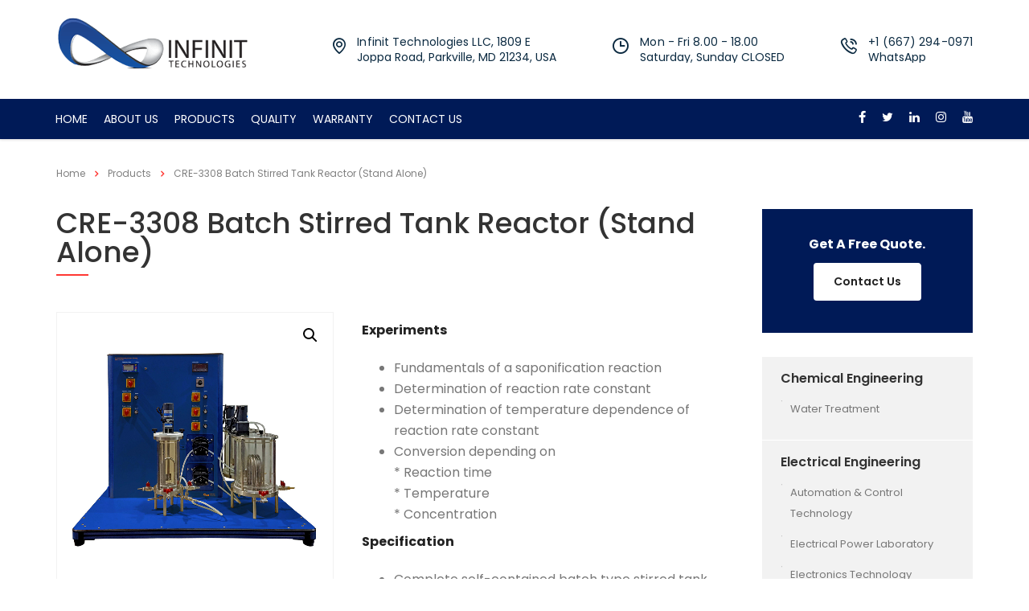

--- FILE ---
content_type: text/html; charset=UTF-8
request_url: https://infinit-technologies.com/product/cre-3308-batch-stirred-tank-reactor-stand-alone/
body_size: 18454
content:
<!DOCTYPE html>
<html dir="ltr" lang="en-US" prefix="og: https://ogp.me/ns#" class="no-js">
<head>
        <meta charset="UTF-8">
    <meta name="viewport" content="width=device-width, initial-scale=1">
    <link rel="profile" href="https://gmpg.org/xfn/11">
    <link rel="pingback" href="https://infinit-technologies.com/xmlrpc.php">
    <meta name="facebook-domain-verification" content="9n8grw1rir272ogibs9uopxg15zb0c" />
    <title>CRE-3308 Batch Stirred Tank Reactor (Stand Alone) - Infinit Tech</title>
	<style>img:is([sizes="auto" i], [sizes^="auto," i]) { contain-intrinsic-size: 3000px 1500px }</style>
	
		<!-- All in One SEO 4.8.9 - aioseo.com -->
	<meta name="description" content="Experiments Fundamentals of a saponification reaction Determination of reaction rate constant Determination of temperature dependence of reaction rate constant Conversion depending on * Reaction time * Temperature * Concentration Specification Complete self-contained batch type stirred tank reactor to operate standalone Reactor with stirrer Chambered bottom made of stainless steel as heat exchanger Sensor for measuring the conductivity and temperature Temperature control in the reactor" />
	<meta name="robots" content="max-image-preview:large" />
	<meta name="google-site-verification" content="wYUSjpaABN0dCVlb2tBCwYYR3x7r8Jg5EVRmsjyQFPo" />
	<link rel="canonical" href="https://infinit-technologies.com/product/cre-3308-batch-stirred-tank-reactor-stand-alone/" />
	<meta name="generator" content="All in One SEO (AIOSEO) 4.8.9" />
		<meta property="og:locale" content="en_US" />
		<meta property="og:site_name" content="Infinit Tech - Infinit Technologies" />
		<meta property="og:type" content="article" />
		<meta property="og:title" content="CRE-3308 Batch Stirred Tank Reactor (Stand Alone) - Infinit Tech" />
		<meta property="og:description" content="Experiments Fundamentals of a saponification reaction Determination of reaction rate constant Determination of temperature dependence of reaction rate constant Conversion depending on * Reaction time * Temperature * Concentration Specification Complete self-contained batch type stirred tank reactor to operate standalone Reactor with stirrer Chambered bottom made of stainless steel as heat exchanger Sensor for measuring the conductivity and temperature Temperature control in the reactor" />
		<meta property="og:url" content="https://infinit-technologies.com/product/cre-3308-batch-stirred-tank-reactor-stand-alone/" />
		<meta property="og:image" content="https://infinit-technologies.com/wp-content/uploads/2019/09/logo1-1.png" />
		<meta property="og:image:secure_url" content="https://infinit-technologies.com/wp-content/uploads/2019/09/logo1-1.png" />
		<meta property="og:image:width" content="240" />
		<meta property="og:image:height" content="68" />
		<meta property="article:published_time" content="2023-01-03T13:26:53+00:00" />
		<meta property="article:modified_time" content="2024-12-06T12:44:47+00:00" />
		<meta property="article:publisher" content="https://www.facebook.com/infinittechnologiesusa" />
		<meta name="twitter:card" content="summary_large_image" />
		<meta name="twitter:site" content="@InfinitTechUSA" />
		<meta name="twitter:title" content="CRE-3308 Batch Stirred Tank Reactor (Stand Alone) - Infinit Tech" />
		<meta name="twitter:description" content="Experiments Fundamentals of a saponification reaction Determination of reaction rate constant Determination of temperature dependence of reaction rate constant Conversion depending on * Reaction time * Temperature * Concentration Specification Complete self-contained batch type stirred tank reactor to operate standalone Reactor with stirrer Chambered bottom made of stainless steel as heat exchanger Sensor for measuring the conductivity and temperature Temperature control in the reactor" />
		<meta name="twitter:image" content="https://infinit-technologies.com/wp-content/uploads/2019/09/logo1-1.png" />
		<script type="application/ld+json" class="aioseo-schema">
			{"@context":"https:\/\/schema.org","@graph":[{"@type":"BreadcrumbList","@id":"https:\/\/infinit-technologies.com\/product\/cre-3308-batch-stirred-tank-reactor-stand-alone\/#breadcrumblist","itemListElement":[{"@type":"ListItem","@id":"https:\/\/infinit-technologies.com#listItem","position":1,"name":"Home","item":"https:\/\/infinit-technologies.com","nextItem":{"@type":"ListItem","@id":"https:\/\/infinit-technologies.com\/shop-2\/#listItem","name":"Shop"}},{"@type":"ListItem","@id":"https:\/\/infinit-technologies.com\/shop-2\/#listItem","position":2,"name":"Shop","item":"https:\/\/infinit-technologies.com\/shop-2\/","nextItem":{"@type":"ListItem","@id":"https:\/\/infinit-technologies.com\/product-category\/chemical-engineering\/#listItem","name":"Chemical Engineering"},"previousItem":{"@type":"ListItem","@id":"https:\/\/infinit-technologies.com#listItem","name":"Home"}},{"@type":"ListItem","@id":"https:\/\/infinit-technologies.com\/product-category\/chemical-engineering\/#listItem","position":3,"name":"Chemical Engineering","item":"https:\/\/infinit-technologies.com\/product-category\/chemical-engineering\/","nextItem":{"@type":"ListItem","@id":"https:\/\/infinit-technologies.com\/product-category\/chemical-engineering\/chemical-reaction-engineering\/#listItem","name":"Chemical Reaction Engineering"},"previousItem":{"@type":"ListItem","@id":"https:\/\/infinit-technologies.com\/shop-2\/#listItem","name":"Shop"}},{"@type":"ListItem","@id":"https:\/\/infinit-technologies.com\/product-category\/chemical-engineering\/chemical-reaction-engineering\/#listItem","position":4,"name":"Chemical Reaction Engineering","item":"https:\/\/infinit-technologies.com\/product-category\/chemical-engineering\/chemical-reaction-engineering\/","nextItem":{"@type":"ListItem","@id":"https:\/\/infinit-technologies.com\/product\/cre-3308-batch-stirred-tank-reactor-stand-alone\/#listItem","name":"CRE-3308 Batch Stirred Tank Reactor (Stand Alone)"},"previousItem":{"@type":"ListItem","@id":"https:\/\/infinit-technologies.com\/product-category\/chemical-engineering\/#listItem","name":"Chemical Engineering"}},{"@type":"ListItem","@id":"https:\/\/infinit-technologies.com\/product\/cre-3308-batch-stirred-tank-reactor-stand-alone\/#listItem","position":5,"name":"CRE-3308 Batch Stirred Tank Reactor (Stand Alone)","previousItem":{"@type":"ListItem","@id":"https:\/\/infinit-technologies.com\/product-category\/chemical-engineering\/chemical-reaction-engineering\/#listItem","name":"Chemical Reaction Engineering"}}]},{"@type":"ItemPage","@id":"https:\/\/infinit-technologies.com\/product\/cre-3308-batch-stirred-tank-reactor-stand-alone\/#itempage","url":"https:\/\/infinit-technologies.com\/product\/cre-3308-batch-stirred-tank-reactor-stand-alone\/","name":"CRE-3308 Batch Stirred Tank Reactor (Stand Alone) - Infinit Tech","description":"Experiments Fundamentals of a saponification reaction Determination of reaction rate constant Determination of temperature dependence of reaction rate constant Conversion depending on * Reaction time * Temperature * Concentration Specification Complete self-contained batch type stirred tank reactor to operate standalone Reactor with stirrer Chambered bottom made of stainless steel as heat exchanger Sensor for measuring the conductivity and temperature Temperature control in the reactor","inLanguage":"en-US","isPartOf":{"@id":"https:\/\/infinit-technologies.com\/#website"},"breadcrumb":{"@id":"https:\/\/infinit-technologies.com\/product\/cre-3308-batch-stirred-tank-reactor-stand-alone\/#breadcrumblist"},"image":{"@type":"ImageObject","url":"https:\/\/infinit-technologies.com\/wp-content\/uploads\/2023\/01\/CRE-3308.jpg","@id":"https:\/\/infinit-technologies.com\/product\/cre-3308-batch-stirred-tank-reactor-stand-alone\/#mainImage","width":1000,"height":1000},"primaryImageOfPage":{"@id":"https:\/\/infinit-technologies.com\/product\/cre-3308-batch-stirred-tank-reactor-stand-alone\/#mainImage"},"datePublished":"2023-01-03T13:26:53+00:00","dateModified":"2024-12-06T12:44:47+00:00"},{"@type":"Organization","@id":"https:\/\/infinit-technologies.com\/#organization","name":"Infinit Technologies","description":"Infinit Technologies","url":"https:\/\/infinit-technologies.com\/","telephone":"+16672940971","logo":{"@type":"ImageObject","url":"https:\/\/infinit-technologies.com\/wp-content\/uploads\/2019\/09\/Logo.png","@id":"https:\/\/infinit-technologies.com\/product\/cre-3308-batch-stirred-tank-reactor-stand-alone\/#organizationLogo","width":635,"height":427,"caption":"logo Infinit Technologies"},"image":{"@id":"https:\/\/infinit-technologies.com\/product\/cre-3308-batch-stirred-tank-reactor-stand-alone\/#organizationLogo"},"sameAs":["https:\/\/www.facebook.com\/infinittechnologiesusa","https:\/\/twitter.com\/InfinitTechUSA","https:\/\/www.instagram.com\/infinittechnologiesusa"]},{"@type":"WebSite","@id":"https:\/\/infinit-technologies.com\/#website","url":"https:\/\/infinit-technologies.com\/","name":"Infinit Tech","description":"Infinit Technologies","inLanguage":"en-US","publisher":{"@id":"https:\/\/infinit-technologies.com\/#organization"}}]}
		</script>
		<!-- All in One SEO -->


<!-- Google Tag Manager for WordPress by gtm4wp.com -->
<script data-cfasync="false" data-pagespeed-no-defer>
	var gtm4wp_datalayer_name = "dataLayer";
	var dataLayer = dataLayer || [];
</script>
<!-- End Google Tag Manager for WordPress by gtm4wp.com --><link rel='dns-prefetch' href='//fonts.googleapis.com' />
<link rel="alternate" type="application/rss+xml" title="Infinit Tech &raquo; Feed" href="https://infinit-technologies.com/feed/" />
<link rel="alternate" type="application/rss+xml" title="Infinit Tech &raquo; Comments Feed" href="https://infinit-technologies.com/comments/feed/" />
<script type="text/javascript">
/* <![CDATA[ */
window._wpemojiSettings = {"baseUrl":"https:\/\/s.w.org\/images\/core\/emoji\/16.0.1\/72x72\/","ext":".png","svgUrl":"https:\/\/s.w.org\/images\/core\/emoji\/16.0.1\/svg\/","svgExt":".svg","source":{"concatemoji":"https:\/\/infinit-technologies.com\/wp-includes\/js\/wp-emoji-release.min.js?ver=d0bcc3254091016439a52043501f0467"}};
/*! This file is auto-generated */
!function(s,n){var o,i,e;function c(e){try{var t={supportTests:e,timestamp:(new Date).valueOf()};sessionStorage.setItem(o,JSON.stringify(t))}catch(e){}}function p(e,t,n){e.clearRect(0,0,e.canvas.width,e.canvas.height),e.fillText(t,0,0);var t=new Uint32Array(e.getImageData(0,0,e.canvas.width,e.canvas.height).data),a=(e.clearRect(0,0,e.canvas.width,e.canvas.height),e.fillText(n,0,0),new Uint32Array(e.getImageData(0,0,e.canvas.width,e.canvas.height).data));return t.every(function(e,t){return e===a[t]})}function u(e,t){e.clearRect(0,0,e.canvas.width,e.canvas.height),e.fillText(t,0,0);for(var n=e.getImageData(16,16,1,1),a=0;a<n.data.length;a++)if(0!==n.data[a])return!1;return!0}function f(e,t,n,a){switch(t){case"flag":return n(e,"\ud83c\udff3\ufe0f\u200d\u26a7\ufe0f","\ud83c\udff3\ufe0f\u200b\u26a7\ufe0f")?!1:!n(e,"\ud83c\udde8\ud83c\uddf6","\ud83c\udde8\u200b\ud83c\uddf6")&&!n(e,"\ud83c\udff4\udb40\udc67\udb40\udc62\udb40\udc65\udb40\udc6e\udb40\udc67\udb40\udc7f","\ud83c\udff4\u200b\udb40\udc67\u200b\udb40\udc62\u200b\udb40\udc65\u200b\udb40\udc6e\u200b\udb40\udc67\u200b\udb40\udc7f");case"emoji":return!a(e,"\ud83e\udedf")}return!1}function g(e,t,n,a){var r="undefined"!=typeof WorkerGlobalScope&&self instanceof WorkerGlobalScope?new OffscreenCanvas(300,150):s.createElement("canvas"),o=r.getContext("2d",{willReadFrequently:!0}),i=(o.textBaseline="top",o.font="600 32px Arial",{});return e.forEach(function(e){i[e]=t(o,e,n,a)}),i}function t(e){var t=s.createElement("script");t.src=e,t.defer=!0,s.head.appendChild(t)}"undefined"!=typeof Promise&&(o="wpEmojiSettingsSupports",i=["flag","emoji"],n.supports={everything:!0,everythingExceptFlag:!0},e=new Promise(function(e){s.addEventListener("DOMContentLoaded",e,{once:!0})}),new Promise(function(t){var n=function(){try{var e=JSON.parse(sessionStorage.getItem(o));if("object"==typeof e&&"number"==typeof e.timestamp&&(new Date).valueOf()<e.timestamp+604800&&"object"==typeof e.supportTests)return e.supportTests}catch(e){}return null}();if(!n){if("undefined"!=typeof Worker&&"undefined"!=typeof OffscreenCanvas&&"undefined"!=typeof URL&&URL.createObjectURL&&"undefined"!=typeof Blob)try{var e="postMessage("+g.toString()+"("+[JSON.stringify(i),f.toString(),p.toString(),u.toString()].join(",")+"));",a=new Blob([e],{type:"text/javascript"}),r=new Worker(URL.createObjectURL(a),{name:"wpTestEmojiSupports"});return void(r.onmessage=function(e){c(n=e.data),r.terminate(),t(n)})}catch(e){}c(n=g(i,f,p,u))}t(n)}).then(function(e){for(var t in e)n.supports[t]=e[t],n.supports.everything=n.supports.everything&&n.supports[t],"flag"!==t&&(n.supports.everythingExceptFlag=n.supports.everythingExceptFlag&&n.supports[t]);n.supports.everythingExceptFlag=n.supports.everythingExceptFlag&&!n.supports.flag,n.DOMReady=!1,n.readyCallback=function(){n.DOMReady=!0}}).then(function(){return e}).then(function(){var e;n.supports.everything||(n.readyCallback(),(e=n.source||{}).concatemoji?t(e.concatemoji):e.wpemoji&&e.twemoji&&(t(e.twemoji),t(e.wpemoji)))}))}((window,document),window._wpemojiSettings);
/* ]]> */
</script>
<style id='wp-emoji-styles-inline-css' type='text/css'>

	img.wp-smiley, img.emoji {
		display: inline !important;
		border: none !important;
		box-shadow: none !important;
		height: 1em !important;
		width: 1em !important;
		margin: 0 0.07em !important;
		vertical-align: -0.1em !important;
		background: none !important;
		padding: 0 !important;
	}
</style>
<link rel='stylesheet' id='wp-block-library-css' href='https://infinit-technologies.com/wp-includes/css/dist/block-library/style.min.css?ver=d0bcc3254091016439a52043501f0467' type='text/css' media='all' />
<style id='classic-theme-styles-inline-css' type='text/css'>
/*! This file is auto-generated */
.wp-block-button__link{color:#fff;background-color:#32373c;border-radius:9999px;box-shadow:none;text-decoration:none;padding:calc(.667em + 2px) calc(1.333em + 2px);font-size:1.125em}.wp-block-file__button{background:#32373c;color:#fff;text-decoration:none}
</style>
<style id='global-styles-inline-css' type='text/css'>
:root{--wp--preset--aspect-ratio--square: 1;--wp--preset--aspect-ratio--4-3: 4/3;--wp--preset--aspect-ratio--3-4: 3/4;--wp--preset--aspect-ratio--3-2: 3/2;--wp--preset--aspect-ratio--2-3: 2/3;--wp--preset--aspect-ratio--16-9: 16/9;--wp--preset--aspect-ratio--9-16: 9/16;--wp--preset--color--black: #000000;--wp--preset--color--cyan-bluish-gray: #abb8c3;--wp--preset--color--white: #ffffff;--wp--preset--color--pale-pink: #f78da7;--wp--preset--color--vivid-red: #cf2e2e;--wp--preset--color--luminous-vivid-orange: #ff6900;--wp--preset--color--luminous-vivid-amber: #fcb900;--wp--preset--color--light-green-cyan: #7bdcb5;--wp--preset--color--vivid-green-cyan: #00d084;--wp--preset--color--pale-cyan-blue: #8ed1fc;--wp--preset--color--vivid-cyan-blue: #0693e3;--wp--preset--color--vivid-purple: #9b51e0;--wp--preset--gradient--vivid-cyan-blue-to-vivid-purple: linear-gradient(135deg,rgba(6,147,227,1) 0%,rgb(155,81,224) 100%);--wp--preset--gradient--light-green-cyan-to-vivid-green-cyan: linear-gradient(135deg,rgb(122,220,180) 0%,rgb(0,208,130) 100%);--wp--preset--gradient--luminous-vivid-amber-to-luminous-vivid-orange: linear-gradient(135deg,rgba(252,185,0,1) 0%,rgba(255,105,0,1) 100%);--wp--preset--gradient--luminous-vivid-orange-to-vivid-red: linear-gradient(135deg,rgba(255,105,0,1) 0%,rgb(207,46,46) 100%);--wp--preset--gradient--very-light-gray-to-cyan-bluish-gray: linear-gradient(135deg,rgb(238,238,238) 0%,rgb(169,184,195) 100%);--wp--preset--gradient--cool-to-warm-spectrum: linear-gradient(135deg,rgb(74,234,220) 0%,rgb(151,120,209) 20%,rgb(207,42,186) 40%,rgb(238,44,130) 60%,rgb(251,105,98) 80%,rgb(254,248,76) 100%);--wp--preset--gradient--blush-light-purple: linear-gradient(135deg,rgb(255,206,236) 0%,rgb(152,150,240) 100%);--wp--preset--gradient--blush-bordeaux: linear-gradient(135deg,rgb(254,205,165) 0%,rgb(254,45,45) 50%,rgb(107,0,62) 100%);--wp--preset--gradient--luminous-dusk: linear-gradient(135deg,rgb(255,203,112) 0%,rgb(199,81,192) 50%,rgb(65,88,208) 100%);--wp--preset--gradient--pale-ocean: linear-gradient(135deg,rgb(255,245,203) 0%,rgb(182,227,212) 50%,rgb(51,167,181) 100%);--wp--preset--gradient--electric-grass: linear-gradient(135deg,rgb(202,248,128) 0%,rgb(113,206,126) 100%);--wp--preset--gradient--midnight: linear-gradient(135deg,rgb(2,3,129) 0%,rgb(40,116,252) 100%);--wp--preset--font-size--small: 13px;--wp--preset--font-size--medium: 20px;--wp--preset--font-size--large: 36px;--wp--preset--font-size--x-large: 42px;--wp--preset--spacing--20: 0.44rem;--wp--preset--spacing--30: 0.67rem;--wp--preset--spacing--40: 1rem;--wp--preset--spacing--50: 1.5rem;--wp--preset--spacing--60: 2.25rem;--wp--preset--spacing--70: 3.38rem;--wp--preset--spacing--80: 5.06rem;--wp--preset--shadow--natural: 6px 6px 9px rgba(0, 0, 0, 0.2);--wp--preset--shadow--deep: 12px 12px 50px rgba(0, 0, 0, 0.4);--wp--preset--shadow--sharp: 6px 6px 0px rgba(0, 0, 0, 0.2);--wp--preset--shadow--outlined: 6px 6px 0px -3px rgba(255, 255, 255, 1), 6px 6px rgba(0, 0, 0, 1);--wp--preset--shadow--crisp: 6px 6px 0px rgba(0, 0, 0, 1);}:where(.is-layout-flex){gap: 0.5em;}:where(.is-layout-grid){gap: 0.5em;}body .is-layout-flex{display: flex;}.is-layout-flex{flex-wrap: wrap;align-items: center;}.is-layout-flex > :is(*, div){margin: 0;}body .is-layout-grid{display: grid;}.is-layout-grid > :is(*, div){margin: 0;}:where(.wp-block-columns.is-layout-flex){gap: 2em;}:where(.wp-block-columns.is-layout-grid){gap: 2em;}:where(.wp-block-post-template.is-layout-flex){gap: 1.25em;}:where(.wp-block-post-template.is-layout-grid){gap: 1.25em;}.has-black-color{color: var(--wp--preset--color--black) !important;}.has-cyan-bluish-gray-color{color: var(--wp--preset--color--cyan-bluish-gray) !important;}.has-white-color{color: var(--wp--preset--color--white) !important;}.has-pale-pink-color{color: var(--wp--preset--color--pale-pink) !important;}.has-vivid-red-color{color: var(--wp--preset--color--vivid-red) !important;}.has-luminous-vivid-orange-color{color: var(--wp--preset--color--luminous-vivid-orange) !important;}.has-luminous-vivid-amber-color{color: var(--wp--preset--color--luminous-vivid-amber) !important;}.has-light-green-cyan-color{color: var(--wp--preset--color--light-green-cyan) !important;}.has-vivid-green-cyan-color{color: var(--wp--preset--color--vivid-green-cyan) !important;}.has-pale-cyan-blue-color{color: var(--wp--preset--color--pale-cyan-blue) !important;}.has-vivid-cyan-blue-color{color: var(--wp--preset--color--vivid-cyan-blue) !important;}.has-vivid-purple-color{color: var(--wp--preset--color--vivid-purple) !important;}.has-black-background-color{background-color: var(--wp--preset--color--black) !important;}.has-cyan-bluish-gray-background-color{background-color: var(--wp--preset--color--cyan-bluish-gray) !important;}.has-white-background-color{background-color: var(--wp--preset--color--white) !important;}.has-pale-pink-background-color{background-color: var(--wp--preset--color--pale-pink) !important;}.has-vivid-red-background-color{background-color: var(--wp--preset--color--vivid-red) !important;}.has-luminous-vivid-orange-background-color{background-color: var(--wp--preset--color--luminous-vivid-orange) !important;}.has-luminous-vivid-amber-background-color{background-color: var(--wp--preset--color--luminous-vivid-amber) !important;}.has-light-green-cyan-background-color{background-color: var(--wp--preset--color--light-green-cyan) !important;}.has-vivid-green-cyan-background-color{background-color: var(--wp--preset--color--vivid-green-cyan) !important;}.has-pale-cyan-blue-background-color{background-color: var(--wp--preset--color--pale-cyan-blue) !important;}.has-vivid-cyan-blue-background-color{background-color: var(--wp--preset--color--vivid-cyan-blue) !important;}.has-vivid-purple-background-color{background-color: var(--wp--preset--color--vivid-purple) !important;}.has-black-border-color{border-color: var(--wp--preset--color--black) !important;}.has-cyan-bluish-gray-border-color{border-color: var(--wp--preset--color--cyan-bluish-gray) !important;}.has-white-border-color{border-color: var(--wp--preset--color--white) !important;}.has-pale-pink-border-color{border-color: var(--wp--preset--color--pale-pink) !important;}.has-vivid-red-border-color{border-color: var(--wp--preset--color--vivid-red) !important;}.has-luminous-vivid-orange-border-color{border-color: var(--wp--preset--color--luminous-vivid-orange) !important;}.has-luminous-vivid-amber-border-color{border-color: var(--wp--preset--color--luminous-vivid-amber) !important;}.has-light-green-cyan-border-color{border-color: var(--wp--preset--color--light-green-cyan) !important;}.has-vivid-green-cyan-border-color{border-color: var(--wp--preset--color--vivid-green-cyan) !important;}.has-pale-cyan-blue-border-color{border-color: var(--wp--preset--color--pale-cyan-blue) !important;}.has-vivid-cyan-blue-border-color{border-color: var(--wp--preset--color--vivid-cyan-blue) !important;}.has-vivid-purple-border-color{border-color: var(--wp--preset--color--vivid-purple) !important;}.has-vivid-cyan-blue-to-vivid-purple-gradient-background{background: var(--wp--preset--gradient--vivid-cyan-blue-to-vivid-purple) !important;}.has-light-green-cyan-to-vivid-green-cyan-gradient-background{background: var(--wp--preset--gradient--light-green-cyan-to-vivid-green-cyan) !important;}.has-luminous-vivid-amber-to-luminous-vivid-orange-gradient-background{background: var(--wp--preset--gradient--luminous-vivid-amber-to-luminous-vivid-orange) !important;}.has-luminous-vivid-orange-to-vivid-red-gradient-background{background: var(--wp--preset--gradient--luminous-vivid-orange-to-vivid-red) !important;}.has-very-light-gray-to-cyan-bluish-gray-gradient-background{background: var(--wp--preset--gradient--very-light-gray-to-cyan-bluish-gray) !important;}.has-cool-to-warm-spectrum-gradient-background{background: var(--wp--preset--gradient--cool-to-warm-spectrum) !important;}.has-blush-light-purple-gradient-background{background: var(--wp--preset--gradient--blush-light-purple) !important;}.has-blush-bordeaux-gradient-background{background: var(--wp--preset--gradient--blush-bordeaux) !important;}.has-luminous-dusk-gradient-background{background: var(--wp--preset--gradient--luminous-dusk) !important;}.has-pale-ocean-gradient-background{background: var(--wp--preset--gradient--pale-ocean) !important;}.has-electric-grass-gradient-background{background: var(--wp--preset--gradient--electric-grass) !important;}.has-midnight-gradient-background{background: var(--wp--preset--gradient--midnight) !important;}.has-small-font-size{font-size: var(--wp--preset--font-size--small) !important;}.has-medium-font-size{font-size: var(--wp--preset--font-size--medium) !important;}.has-large-font-size{font-size: var(--wp--preset--font-size--large) !important;}.has-x-large-font-size{font-size: var(--wp--preset--font-size--x-large) !important;}
:where(.wp-block-post-template.is-layout-flex){gap: 1.25em;}:where(.wp-block-post-template.is-layout-grid){gap: 1.25em;}
:where(.wp-block-columns.is-layout-flex){gap: 2em;}:where(.wp-block-columns.is-layout-grid){gap: 2em;}
:root :where(.wp-block-pullquote){font-size: 1.5em;line-height: 1.6;}
</style>
<link rel='stylesheet' id='contact-form-7-css' href='https://infinit-technologies.com/wp-content/plugins/contact-form-7/includes/css/styles.css?ver=6.1.3' type='text/css' media='all' />
<link rel='stylesheet' id='stm-stm-css' href='https://infinit-technologies.com/wp-content/uploads/stm_fonts/stm/stm.css?ver=1.0' type='text/css' media='all' />
<link rel='stylesheet' id='photoswipe-css' href='https://infinit-technologies.com/wp-content/plugins/woocommerce/assets/css/photoswipe/photoswipe.min.css?ver=10.2.1' type='text/css' media='all' />
<link rel='stylesheet' id='photoswipe-default-skin-css' href='https://infinit-technologies.com/wp-content/plugins/woocommerce/assets/css/photoswipe/default-skin/default-skin.min.css?ver=10.2.1' type='text/css' media='all' />
<link rel='stylesheet' id='woocommerce-layout-css' href='https://infinit-technologies.com/wp-content/plugins/woocommerce/assets/css/woocommerce-layout.css?ver=10.2.1' type='text/css' media='all' />
<link rel='stylesheet' id='woocommerce-smallscreen-css' href='https://infinit-technologies.com/wp-content/plugins/woocommerce/assets/css/woocommerce-smallscreen.css?ver=10.2.1' type='text/css' media='only screen and (max-width: 768px)' />
<link rel='stylesheet' id='woocommerce-general-css' href='https://infinit-technologies.com/wp-content/plugins/woocommerce/assets/css/woocommerce.css?ver=10.2.1' type='text/css' media='all' />
<style id='woocommerce-inline-inline-css' type='text/css'>
.woocommerce form .form-row .required { visibility: visible; }
</style>
<link rel='stylesheet' id='wordpress-file-upload-style-css' href='https://infinit-technologies.com/wp-content/plugins/wp-file-upload/css/wordpress_file_upload_style.css?ver=d0bcc3254091016439a52043501f0467' type='text/css' media='all' />
<link rel='stylesheet' id='wordpress-file-upload-style-safe-css' href='https://infinit-technologies.com/wp-content/plugins/wp-file-upload/css/wordpress_file_upload_style_safe.css?ver=d0bcc3254091016439a52043501f0467' type='text/css' media='all' />
<link rel='stylesheet' id='wordpress-file-upload-adminbar-style-css' href='https://infinit-technologies.com/wp-content/plugins/wp-file-upload/css/wordpress_file_upload_adminbarstyle.css?ver=d0bcc3254091016439a52043501f0467' type='text/css' media='all' />
<link rel='stylesheet' id='jquery-ui-css-css' href='https://infinit-technologies.com/wp-content/plugins/wp-file-upload/vendor/jquery/jquery-ui.min.css?ver=d0bcc3254091016439a52043501f0467' type='text/css' media='all' />
<link rel='stylesheet' id='jquery-ui-timepicker-addon-css-css' href='https://infinit-technologies.com/wp-content/plugins/wp-file-upload/vendor/jquery/jquery-ui-timepicker-addon.min.css?ver=d0bcc3254091016439a52043501f0467' type='text/css' media='all' />
<link rel='stylesheet' id='font-awesome-min-css' href='https://infinit-technologies.com/wp-content/plugins/stm-post-type/theme-options/nuxy/metaboxes/assets/vendors/font-awesome.min.css?ver=1763555218' type='text/css' media='all' />
<link rel='stylesheet' id='brands-styles-css' href='https://infinit-technologies.com/wp-content/plugins/woocommerce/assets/css/brands.css?ver=10.2.1' type='text/css' media='all' />
<link rel='stylesheet' id='bootstrap-css' href='https://infinit-technologies.com/wp-content/themes/consulting/assets/css/bootstrap.min.css?ver=6.2.4' type='text/css' media='all' />
<link rel='stylesheet' id='vc_font_awesome_5_shims-css' href='https://infinit-technologies.com/wp-content/plugins/js_composer/assets/lib/bower/font-awesome/css/v4-shims.min.css?ver=6.7.0' type='text/css' media='all' />
<style id='vc_font_awesome_5_shims-inline-css' type='text/css'>
body #wrapper .fa.fa-facebook{font-family:'Font Awesome 5 Brands' !important;}
</style>
<link rel='stylesheet' id='vc_font_awesome_5-css' href='https://infinit-technologies.com/wp-content/plugins/js_composer/assets/lib/bower/font-awesome/css/all.min.css?ver=6.7.0' type='text/css' media='all' />
<style id='vc_font_awesome_5-inline-css' type='text/css'>
body #wrapper .fa.fa-map-marker{font-family:'FontAwesome' !important;} body .fa.fa-map-marker:before{content:"\f041"}
</style>
<link rel='stylesheet' id='font-awesome-css' href='https://infinit-technologies.com/wp-content/themes/consulting/assets/css/font-awesome.min.css?ver=6.2.4' type='text/css' media='all' />
<link rel='stylesheet' id='consulting-style-css' href='https://infinit-technologies.com/wp-content/themes/consulting/style.css?ver=6.2.4' type='text/css' media='all' />
<link rel='stylesheet' id='consulting-layout-css' href='https://infinit-technologies.com/wp-content/themes/consulting/assets/css/layouts/layout_liverpool/main.css?ver=6.2.4' type='text/css' media='all' />
<style id='consulting-layout-inline-css' type='text/css'>
.page_title{ background-repeat: no-repeat !important; background-repeat: url(https://n) !important; }.mtc, .mtc_h:hover{
					color: #333333!important
				}.stc, .stc_h:hover{
					color: #ff3833!important
				}.ttc, .ttc_h:hover{
					color: #ff3833!important
				}.mbc, .mbc_h:hover, .stm-search .stm_widget_search button{
					background-color: #333333!important
				}.sbc, .sbc_h:hover{
					background-color: #ff3833!important
				}.tbc, .tbc_h:hover{
					background-color: #ff3833!important
				}.mbdc, .mbdc_h:hover{
					border-color: #333333!important
				}.sbdc, .sbdc_h:hover{
					border-color: #ff3833!important
				}.tbdc, .tbdc_h:hover{
					border-color: #ff3833!important
				}#footer.style_3 { background-color: #001a57 !important; border: none !important; } .page_title { background-color: transparent !important; } .count { display: none; } .author { display: none; }
</style>
<link rel='stylesheet' id='select2-css' href='https://infinit-technologies.com/wp-content/themes/consulting/assets/css/select2.min.css?ver=6.2.4' type='text/css' media='all' />
<link rel='stylesheet' id='header_builder-css' href='https://infinit-technologies.com/wp-content/themes/consulting/assets/css/header_builder.css?ver=6.2.4' type='text/css' media='all' />
<link rel='stylesheet' id='consulting-default-font-css' href='https://fonts.googleapis.com/css?family=Poppins%3A100%2C100italic%2C200%2C200italic%2C300%2C300italic%2Cregular%2Citalic%2C500%2C500italic%2C600%2C600italic%2C700%2C700italic%2C800%2C800italic%2C900%2C900italic&#038;ver=6.2.4' type='text/css' media='all' />
<link rel='stylesheet' id='stm-skin-custom-generated-css' href='https://infinit-technologies.com/wp-content/uploads/stm_uploads/skin-custom.css?ver=1928016' type='text/css' media='all' />
<link rel='stylesheet' id='consulting-theme-options-css' href='https://infinit-technologies.com/wp-content/uploads/stm_uploads/theme_options.css?ver=6.2.4' type='text/css' media='all' />
<link rel='stylesheet' id='consulting-global-styles-css' href='https://infinit-technologies.com/wp-content/themes/consulting/assets/css/layouts/global_styles/main.css?ver=6.2.4' type='text/css' media='all' />
<style id='consulting-global-styles-inline-css' type='text/css'>

    
        .elementor-widget-video .eicon-play {
            border-color: #fde428;
            background-color: #fde428;
        }

        .elementor-widget-wp-widget-nav_menu ul li,
        .elementor-widget-wp-widget-nav_menu ul li a {
            color: rgba(225,101,101,1);
        }

        .elementor-widget-wp-widget-nav_menu ul li.current-cat:hover>a,
        .elementor-widget-wp-widget-nav_menu ul li.current-cat>a,
        .elementor-widget-wp-widget-nav_menu ul li.current-menu-item:hover>a,
        .elementor-widget-wp-widget-nav_menu ul li.current-menu-item>a,
        .elementor-widget-wp-widget-nav_menu ul li.current_page_item:hover>a,
        .elementor-widget-wp-widget-nav_menu ul li.current_page_item>a,
        .elementor-widget-wp-widget-nav_menu ul li:hover>a {
            border-left-color: rgba(255,56,51,1);
        }

        div.elementor-widget-button a.elementor-button,
        div.elementor-widget-button .elementor-button {
            background-color: rgba(225,101,101,1);
        }

        div.elementor-widget-button a.elementor-button:hover,
        div.elementor-widget-button .elementor-button:hover {
            background-color: #fde428;
            color: rgba(225,101,101,1);
        }

        .elementor-default .elementor-text-editor ul:not(.elementor-editor-element-settings) li:before,
        .elementor-default .elementor-widget-text-editor ul:not(.elementor-editor-element-settings) li:before {
            color: rgba(255,56,51,1);
        }

        .consulting_elementor_wrapper .elementor-tabs .elementor-tabs-content-wrapper .elementor-tab-mobile-title,
        .consulting_elementor_wrapper .elementor-tabs .elementor-tabs-wrapper .elementor-tab-title {
            background-color: #fde428;
        }

        .consulting_elementor_wrapper .elementor-tabs .elementor-tabs-content-wrapper .elementor-tab-mobile-title,
        .consulting_elementor_wrapper .elementor-tabs .elementor-tabs-wrapper .elementor-tab-title a {
            color: rgba(225,101,101,1);
        }

        .consulting_elementor_wrapper .elementor-tabs .elementor-tabs-content-wrapper .elementor-tab-mobile-title.elementor-active,
        .consulting_elementor_wrapper .elementor-tabs .elementor-tabs-wrapper .elementor-tab-title.elementor-active {
            background-color: rgba(225,101,101,1);
        }

        .consulting_elementor_wrapper .elementor-tabs .elementor-tabs-content-wrapper .elementor-tab-mobile-title.elementor-active,
        .consulting_elementor_wrapper .elementor-tabs .elementor-tabs-wrapper .elementor-tab-title.elementor-active a {
            color: #fde428;
        }

        .radial-progress .circle .mask .fill {
            background-color: #fde428;
        }

        html body #header .top_bar {
            background-color: rgba(225,101,101,1);
        }
        html body #header .top_bar .container .lang_sel>ul>li .lang_sel_sel,
        html body #header .top_bar .container .lang_sel>ul>li>ul a {
            color: #ffffff;
        }
        html body #header .top_bar .container .lang_sel>ul>li .lang_sel_sel:after {
            border-top: 5px solid #ffffff;
        }
        html body #header .top_bar .container .lang_sel>ul>li>ul {
            background-color: rgba(225,101,101,1);
        }
        html body #header .top_bar .container .lang_sel>ul>li>ul a:hover {
            background-color: rgba(255,56,51,1);
        }
        html body #header .top_bar .container .top_bar_cart .count {
            background-color: ;
        }
        html body #header .top_bar .container .top_bar_cart a {
            color: ;
        }
        html body #header .top_bar .container .top_bar_search .search-icon {
            color: ;
        }
        html body #header .top_bar .container .top_bar_socials a {
            color: ;
        }
        html body #header .top_bar .container .top_bar_socials a:hover {
            color: ;
        }
        html body #header .top_bar .container .top_bar_info_wr .top_bar_info li,
        html body #header .top_bar .container .top_bar_info_wr .top_bar_info_switcher ul li a {
            color: #ffffff;
        }
        html body #header .top_bar .container .top_bar_info_wr .top_bar_info_switcher {
            background-color: #fde428;
        }
        html body #header .top_bar .container .top_bar_info_wr .top_bar_info_switcher .active:after {
            border-top: 5px solid rgba(225,101,101,1);
        }
        html body #header .top_bar .container .top_bar_info_wr .top_bar_info_switcher ul {
            background-color: rgba(225,101,101,1);
        }
        html body #header .top_bar .container .top_bar_info_wr .top_bar_info_switcher ul li a:hover {
            background-color: rgba(255,56,51,1);
        }

    

    
</style>
<link rel='stylesheet' id='stm_megamenu-css' href='https://infinit-technologies.com/wp-content/themes/consulting/inc/megamenu/assets/css/megamenu.css?ver=d0bcc3254091016439a52043501f0467' type='text/css' media='all' />
<link rel='stylesheet' id='tablepress-default-css' href='https://infinit-technologies.com/wp-content/plugins/tablepress/css/build/default.css?ver=3.2.5' type='text/css' media='all' />
<link rel='stylesheet' id='stm_hb_main-css' href='https://infinit-technologies.com/wp-content/plugins/pearl-header-builder/assets/frontend/assets/css/header/main.css?ver=1.3.13' type='text/css' media='all' />
<link rel='stylesheet' id='stm_hb_sticky-css' href='https://infinit-technologies.com/wp-content/plugins/pearl-header-builder/assets/frontend/assets/vendor/sticky.css?ver=1.3.13' type='text/css' media='all' />
<link rel='stylesheet' id='fontawesome-css' href='https://infinit-technologies.com/wp-content/plugins/pearl-header-builder/assets/frontend/assets/css/font-awesome.min.css?ver=1.3.13' type='text/css' media='all' />
<script type="text/javascript" src="https://infinit-technologies.com/wp-includes/js/jquery/jquery.min.js?ver=3.7.1" id="jquery-core-js"></script>
<script type="text/javascript" src="https://infinit-technologies.com/wp-includes/js/jquery/jquery-migrate.min.js?ver=3.4.1" id="jquery-migrate-js"></script>
<script type="text/javascript" src="https://infinit-technologies.com/wp-content/plugins/woocommerce/assets/js/jquery-blockui/jquery.blockUI.min.js?ver=2.7.0-wc.10.2.1" id="jquery-blockui-js" data-wp-strategy="defer"></script>
<script type="text/javascript" id="wc-add-to-cart-js-extra">
/* <![CDATA[ */
var wc_add_to_cart_params = {"ajax_url":"\/wp-admin\/admin-ajax.php","wc_ajax_url":"\/?wc-ajax=%%endpoint%%","i18n_view_cart":"View cart","cart_url":"https:\/\/infinit-technologies.com\/shop-2\/cart\/","is_cart":"","cart_redirect_after_add":"no"};
/* ]]> */
</script>
<script type="text/javascript" src="https://infinit-technologies.com/wp-content/plugins/woocommerce/assets/js/frontend/add-to-cart.min.js?ver=10.2.1" id="wc-add-to-cart-js" data-wp-strategy="defer"></script>
<script type="text/javascript" src="https://infinit-technologies.com/wp-content/plugins/woocommerce/assets/js/zoom/jquery.zoom.min.js?ver=1.7.21-wc.10.2.1" id="zoom-js" defer="defer" data-wp-strategy="defer"></script>
<script type="text/javascript" src="https://infinit-technologies.com/wp-content/plugins/woocommerce/assets/js/photoswipe/photoswipe.min.js?ver=4.1.1-wc.10.2.1" id="photoswipe-js" defer="defer" data-wp-strategy="defer"></script>
<script type="text/javascript" src="https://infinit-technologies.com/wp-content/plugins/woocommerce/assets/js/photoswipe/photoswipe-ui-default.min.js?ver=4.1.1-wc.10.2.1" id="photoswipe-ui-default-js" defer="defer" data-wp-strategy="defer"></script>
<script type="text/javascript" id="wc-single-product-js-extra">
/* <![CDATA[ */
var wc_single_product_params = {"i18n_required_rating_text":"Please select a rating","i18n_rating_options":["1 of 5 stars","2 of 5 stars","3 of 5 stars","4 of 5 stars","5 of 5 stars"],"i18n_product_gallery_trigger_text":"View full-screen image gallery","review_rating_required":"yes","flexslider":{"rtl":false,"animation":"slide","smoothHeight":true,"directionNav":false,"controlNav":"thumbnails","slideshow":false,"animationSpeed":500,"animationLoop":false,"allowOneSlide":false},"zoom_enabled":"1","zoom_options":[],"photoswipe_enabled":"1","photoswipe_options":{"shareEl":false,"closeOnScroll":false,"history":false,"hideAnimationDuration":0,"showAnimationDuration":0},"flexslider_enabled":""};
/* ]]> */
</script>
<script type="text/javascript" src="https://infinit-technologies.com/wp-content/plugins/woocommerce/assets/js/frontend/single-product.min.js?ver=10.2.1" id="wc-single-product-js" defer="defer" data-wp-strategy="defer"></script>
<script type="text/javascript" src="https://infinit-technologies.com/wp-content/plugins/woocommerce/assets/js/js-cookie/js.cookie.min.js?ver=2.1.4-wc.10.2.1" id="js-cookie-js" defer="defer" data-wp-strategy="defer"></script>
<script type="text/javascript" id="woocommerce-js-extra">
/* <![CDATA[ */
var woocommerce_params = {"ajax_url":"\/wp-admin\/admin-ajax.php","wc_ajax_url":"\/?wc-ajax=%%endpoint%%","i18n_password_show":"Show password","i18n_password_hide":"Hide password"};
/* ]]> */
</script>
<script type="text/javascript" src="https://infinit-technologies.com/wp-content/plugins/woocommerce/assets/js/frontend/woocommerce.min.js?ver=10.2.1" id="woocommerce-js" defer="defer" data-wp-strategy="defer"></script>
<!--[if lt IE 8]>
<script type="text/javascript" src="https://infinit-technologies.com/wp-includes/js/json2.min.js?ver=2015-05-03" id="json2-js"></script>
<![endif]-->
<script type="text/javascript" src="https://infinit-technologies.com/wp-content/plugins/wp-file-upload/js/wordpress_file_upload_functions.js?ver=d0bcc3254091016439a52043501f0467" id="wordpress_file_upload_script-js"></script>
<script type="text/javascript" src="https://infinit-technologies.com/wp-includes/js/jquery/ui/core.min.js?ver=1.13.3" id="jquery-ui-core-js"></script>
<script type="text/javascript" src="https://infinit-technologies.com/wp-includes/js/jquery/ui/datepicker.min.js?ver=1.13.3" id="jquery-ui-datepicker-js"></script>
<script type="text/javascript" id="jquery-ui-datepicker-js-after">
/* <![CDATA[ */
jQuery(function(jQuery){jQuery.datepicker.setDefaults({"closeText":"Close","currentText":"Today","monthNames":["January","February","March","April","May","June","July","August","September","October","November","December"],"monthNamesShort":["Jan","Feb","Mar","Apr","May","Jun","Jul","Aug","Sep","Oct","Nov","Dec"],"nextText":"Next","prevText":"Previous","dayNames":["Sunday","Monday","Tuesday","Wednesday","Thursday","Friday","Saturday"],"dayNamesShort":["Sun","Mon","Tue","Wed","Thu","Fri","Sat"],"dayNamesMin":["S","M","T","W","T","F","S"],"dateFormat":"MM d, yy","firstDay":1,"isRTL":false});});
/* ]]> */
</script>
<script type="text/javascript" src="https://infinit-technologies.com/wp-content/plugins/wp-file-upload/vendor/jquery/jquery-ui-timepicker-addon.min.js?ver=d0bcc3254091016439a52043501f0467" id="jquery-ui-timepicker-addon-js-js"></script>
<script type="text/javascript" src="https://infinit-technologies.com/wp-content/plugins/js_composer/assets/js/vendors/woocommerce-add-to-cart.js?ver=6.7.0" id="vc_woocommerce-add-to-cart-js-js"></script>
<script type="text/javascript" src="https://infinit-technologies.com/wp-content/themes/consulting/inc/megamenu/assets/js/megamenu.js?ver=d0bcc3254091016439a52043501f0467" id="stm_megamenu-js"></script>
<link rel="https://api.w.org/" href="https://infinit-technologies.com/wp-json/" /><link rel="alternate" title="JSON" type="application/json" href="https://infinit-technologies.com/wp-json/wp/v2/product/8631" /><link rel="EditURI" type="application/rsd+xml" title="RSD" href="https://infinit-technologies.com/xmlrpc.php?rsd" />
<link rel="alternate" title="oEmbed (JSON)" type="application/json+oembed" href="https://infinit-technologies.com/wp-json/oembed/1.0/embed?url=https%3A%2F%2Finfinit-technologies.com%2Fproduct%2Fcre-3308-batch-stirred-tank-reactor-stand-alone%2F" />
<link rel="alternate" title="oEmbed (XML)" type="text/xml+oembed" href="https://infinit-technologies.com/wp-json/oembed/1.0/embed?url=https%3A%2F%2Finfinit-technologies.com%2Fproduct%2Fcre-3308-batch-stirred-tank-reactor-stand-alone%2F&#038;format=xml" />
<meta name="google-site-verification" content="4h30XGE6RgnAVOWrTkZtZKNFZGg2-jpkXFcZ9bGT-X4" />
<!-- Google Tag Manager for WordPress by gtm4wp.com -->
<!-- GTM Container placement set to off -->
<script data-cfasync="false" data-pagespeed-no-defer>
	var dataLayer_content = {"pagePostType":"product","pagePostType2":"single-product","pagePostAuthor":"infinit_sa"};
	dataLayer.push( dataLayer_content );
</script>
<script data-cfasync="false" data-pagespeed-no-defer>
	console.warn && console.warn("[GTM4WP] Google Tag Manager container code placement set to OFF !!!");
	console.warn && console.warn("[GTM4WP] Data layer codes are active but GTM container must be loaded using custom coding !!!");
</script>
<!-- End Google Tag Manager for WordPress by gtm4wp.com -->	<script type="text/javascript">
		var stm_wpcfto_ajaxurl = 'https://infinit-technologies.com/wp-admin/admin-ajax.php';
	</script>

	<style>
		.vue_is_disabled {
			display: none;
		}
	</style>
		<script>
		var stm_wpcfto_nonces = {"wpcfto_save_settings":"77dd48c11a","get_image_url":"bc3f38414a","wpcfto_upload_file":"22b624be83","wpcfto_search_posts":"527c4a3c47"};
	</script>
	        <script type="text/javascript">
            var ajaxurl = 'https://infinit-technologies.com/wp-admin/admin-ajax.php';
            var stm_ajax_load_events = '0b72601e1c';
            var stm_ajax_load_portfolio = '621e1afad7';
            var stm_ajax_add_event_member_sc = 'e62b179b8d';
            var stm_custom_register = 'edb2a9874f';
            var stm_get_prices = 'd1ab56aed7';
            var stm_get_history = 'eec56935ad';
            var stm_ajax_add_review = '1452362696';
        </script>
        	<noscript><style>.woocommerce-product-gallery{ opacity: 1 !important; }</style></noscript>
	<style type="text/css">.recentcomments a{display:inline !important;padding:0 !important;margin:0 !important;}</style>			<script  type="text/javascript">
				!function(f,b,e,v,n,t,s){if(f.fbq)return;n=f.fbq=function(){n.callMethod?
					n.callMethod.apply(n,arguments):n.queue.push(arguments)};if(!f._fbq)f._fbq=n;
					n.push=n;n.loaded=!0;n.version='2.0';n.queue=[];t=b.createElement(e);t.async=!0;
					t.src=v;s=b.getElementsByTagName(e)[0];s.parentNode.insertBefore(t,s)}(window,
					document,'script','https://connect.facebook.net/en_US/fbevents.js');
			</script>
			<!-- WooCommerce Facebook Integration Begin -->
			<script  type="text/javascript">

				fbq('init', '467467755277945', {}, {
    "agent": "woocommerce_0-10.2.1-3.5.8"
});

				document.addEventListener( 'DOMContentLoaded', function() {
					// Insert placeholder for events injected when a product is added to the cart through AJAX.
					document.body.insertAdjacentHTML( 'beforeend', '<div class=\"wc-facebook-pixel-event-placeholder\"></div>' );
				}, false );

			</script>
			<!-- WooCommerce Facebook Integration End -->
					<style>
			#wp-admin-bar-consulting_settings			img {
				max-width: 25px;
				vertical-align: top;
				position: relative;
				top: 3px;
			}
		</style>
		<meta name="generator" content="Powered by WPBakery Page Builder - drag and drop page builder for WordPress."/>
<meta name="generator" content="Powered by Slider Revolution 6.5.9 - responsive, Mobile-Friendly Slider Plugin for WordPress with comfortable drag and drop interface." />
<link rel="icon" href="https://infinit-technologies.com/wp-content/uploads/2019/09/WhatsApp-Image-2022-08-27-at-1.14.35-PM-50x50.jpeg" sizes="32x32" />
<link rel="icon" href="https://infinit-technologies.com/wp-content/uploads/2019/09/WhatsApp-Image-2022-08-27-at-1.14.35-PM.jpeg" sizes="192x192" />
<link rel="apple-touch-icon" href="https://infinit-technologies.com/wp-content/uploads/2019/09/WhatsApp-Image-2022-08-27-at-1.14.35-PM-252x250.jpeg" />
<meta name="msapplication-TileImage" content="https://infinit-technologies.com/wp-content/uploads/2019/09/WhatsApp-Image-2022-08-27-at-1.14.35-PM.jpeg" />
<script type="text/javascript">function setREVStartSize(e){
			//window.requestAnimationFrame(function() {				 
				window.RSIW = window.RSIW===undefined ? window.innerWidth : window.RSIW;	
				window.RSIH = window.RSIH===undefined ? window.innerHeight : window.RSIH;	
				try {								
					var pw = document.getElementById(e.c).parentNode.offsetWidth,
						newh;
					pw = pw===0 || isNaN(pw) ? window.RSIW : pw;
					e.tabw = e.tabw===undefined ? 0 : parseInt(e.tabw);
					e.thumbw = e.thumbw===undefined ? 0 : parseInt(e.thumbw);
					e.tabh = e.tabh===undefined ? 0 : parseInt(e.tabh);
					e.thumbh = e.thumbh===undefined ? 0 : parseInt(e.thumbh);
					e.tabhide = e.tabhide===undefined ? 0 : parseInt(e.tabhide);
					e.thumbhide = e.thumbhide===undefined ? 0 : parseInt(e.thumbhide);
					e.mh = e.mh===undefined || e.mh=="" || e.mh==="auto" ? 0 : parseInt(e.mh,0);		
					if(e.layout==="fullscreen" || e.l==="fullscreen") 						
						newh = Math.max(e.mh,window.RSIH);					
					else{					
						e.gw = Array.isArray(e.gw) ? e.gw : [e.gw];
						for (var i in e.rl) if (e.gw[i]===undefined || e.gw[i]===0) e.gw[i] = e.gw[i-1];					
						e.gh = e.el===undefined || e.el==="" || (Array.isArray(e.el) && e.el.length==0)? e.gh : e.el;
						e.gh = Array.isArray(e.gh) ? e.gh : [e.gh];
						for (var i in e.rl) if (e.gh[i]===undefined || e.gh[i]===0) e.gh[i] = e.gh[i-1];
											
						var nl = new Array(e.rl.length),
							ix = 0,						
							sl;					
						e.tabw = e.tabhide>=pw ? 0 : e.tabw;
						e.thumbw = e.thumbhide>=pw ? 0 : e.thumbw;
						e.tabh = e.tabhide>=pw ? 0 : e.tabh;
						e.thumbh = e.thumbhide>=pw ? 0 : e.thumbh;					
						for (var i in e.rl) nl[i] = e.rl[i]<window.RSIW ? 0 : e.rl[i];
						sl = nl[0];									
						for (var i in nl) if (sl>nl[i] && nl[i]>0) { sl = nl[i]; ix=i;}															
						var m = pw>(e.gw[ix]+e.tabw+e.thumbw) ? 1 : (pw-(e.tabw+e.thumbw)) / (e.gw[ix]);					
						newh =  (e.gh[ix] * m) + (e.tabh + e.thumbh);
					}
					var el = document.getElementById(e.c);
					if (el!==null && el) el.style.height = newh+"px";					
					el = document.getElementById(e.c+"_wrapper");
					if (el!==null && el) {
						el.style.height = newh+"px";
						el.style.display = "block";
					}
				} catch(e){
					console.log("Failure at Presize of Slider:" + e)
				}					   
			//});
		  };</script>
		<style type="text/css" id="wp-custom-css">
			#footer.style_3 {
    background-color: #001a57 !important;
    border: none !important;
}		</style>
		<noscript><style> .wpb_animate_when_almost_visible { opacity: 1; }</style></noscript>    </head>
<body data-rsssl=1 class="wp-singular product-template-default single single-product postid-8631 wp-theme-consulting theme-consulting woocommerce woocommerce-page woocommerce-no-js site_layout_liverpool show-mobile-switcher  header_style_2 mobile_grid_landscape wpb-js-composer js-comp-ver-6.7.0 vc_responsive">


    <div id="wrapper">

        <div id="fullpage" class="content_wrapper">
	<div id="menu_toggle_button" style="display: none;">
		<button>&nbsp;</button>
	</div>
    <header id="header">
        <style id='hb-inline-stm_hb_settings-1-inline-css' type='text/css'>
@media (max-width:1023px) and (min-width:425px) {.stm-header__element.object1083{order: -2300}}@media (max-width:425px) {.stm-header__element.object1083{order: -2300}}.stm-header__element.object1083{}@media (max-width:1023px) and (min-width:425px) {.stm-header__element.object268{order: -1300}}@media (max-width:425px) {.stm-header__element.object268{order: -1300}}.stm-header__element.object268{}@media (max-width:1023px) and (min-width:425px) {.stm-header__element.object270{order: -2100}}@media (max-width:425px) {.stm-header__element.object270{order: -2100}}.stm-header__element.object270{}@media (max-width:1023px) and (min-width:425px) {.stm-header__element.object511{order: -1300}}@media (max-width:425px) {.stm-header__element.object511{order: -1300}}.stm-header__element.object511{}@media (max-width:1023px) and (min-width:425px) {.stm-header__element.object612{order: -1310}}@media (max-width:425px) {.stm-header__element.object612{order: -1310}}.stm-header__element.object612{}@media (max-width:1023px) and (min-width:425px) {.stm-header__element.object640{order: -1320}}@media (max-width:425px) {.stm-header__element.object640{order: -1320}}.stm-header__element.object640{}.stm-header{}.stm-header:before{}.stm-header__row_color_top{padding-top:20px;padding-bottom:20px;color:#0b2a41;} .stm-header__row_color_top .stm-icontext__text {color:#0b2a41;} .stm-header__row_color_top a {color:#0b2a41;} .stm-header__row_color_top .dropdown-toggle {color:#0b2a41!important;} .stm-header__row_color_top a:hover, .stm-navigation__default > ul > li > a:hover {color:!important;} .stm-header__row_color_top li:hover a {color:;} .stm-header__row_color_top .stm-switcher__trigger_default:after {border-top-color:#0b2a41;} .stm-header__row_color_top .dropdown-toggle:after {border-top-color:#0b2a41!important;}.stm-header__row_color_top:before{background-color:#ffffff;}.stm-header__row_color_center{padding-top:10px;padding-bottom:10px;color:#ffffff;} .stm-header__row_color_center .stm-icontext__text {color:#ffffff;} .stm-header__row_color_center a {color:#ffffff;} .stm-header__row_color_center .dropdown-toggle {color:#ffffff!important;} .stm-header__row_color_center li:hover > a {color:#ff3833!important;} .stm-header__row_color_center a:hover, .stm-navigation__default > ul > li > a:hover {color:#ff3833!important;} .stm-header__row_color_center a > .divider {color:#ffffff!important;} .stm-header__row_color_center a:hover > .divider {color:#ffffff!important;} .stm-header__row_color_center li:hover > a > .divider {color:#ffffff!important;} .stm-header__row_color_center .stm-switcher__trigger_default:after {border-top-color:#ffffff;} .stm-header__row_color_center .dropdown-toggle:after {border-top-color:#ffffff!important;}.stm-header__row_color_center:before{background-color:#001a57;}.stm-header__row_color_bottom{} .stm-header__row_color_bottom .stm-icontext__text {color:;} .stm-header__row_color_bottom a {color:;} .stm-header__row_color_bottom .dropdown-toggle {color:!important;} .stm-header__row_color_bottom a:hover, .stm-navigation__default > ul > li > a:hover {color:!important;} .stm-header__row_color_bottom li:hover a {color:;} .stm-header__row_color_bottom .stm-switcher__trigger_default:after {border-top-color:;} .stm-header__row_color_bottom .dropdown-toggle:after {border-top-color:!important;}.stm-header__row_color_bottom:before{}.stm_hb_mtc,.stm_hb_mtc_h:hover,.stm_hb_mtc_b:before,.stm_hb_mtc_b_h:hover:before,.stm_hb_mtc_a:after,.stm_hb_mtc_a_h:hover:after,.stm_hb_mtc_a_h.active,.mini-cart{color:#010101 !important}.stm_hb_stc,.stm_hb_stc_h:hover,.stm_hb_stc_a:after,.stm_hb_stc_a_h:hover:after,.stm_hb_stc_b:before,.stm_hb_stc_b_h:hover:before{color:#ff3833 !important}.stm_hb_ttc,.stm_hb_ttc_h:hover,.stm_hb_ttc_a:after,.stm_hb_ttc_a_h:hover:after,.stm_hb_ttc_b:before,.stm_hb_ttc_b_h:hover:before{color:#ff3833 !important}.stm_hb_mbc,.stm_hb_mbc_h:hover,.stm_hb_mbc_b:before,.stm_hb_mbc_b_h:hover:before,.stm_hb_mbc_a:after,.stm_hb_mbc_a_h:hover:after,.stm_hb_mbc_h.active,.stm-search .stm_widget_search button[type=submit]{background-color:#010101 !important}.stm_hb_sbc,.stm_hb_sbc_h:hover,.stm_hb_sbc_a:after,.stm_hb_sbc_a_h:hover:after,.stm_hb_sbc_b:before,.stm_hb_sbc_b_h:hover:before{background-color:#ff3833 !important}.stm_hb_tbc,.stm_hb_tbc_h:hover,.stm_hb_tbc_h.active,.stm_hb_tbc_a:after,.stm_hb_tbc_a_h:hover:after,.stm_hb_tbc_b:before,.stm_hb_tbc_b_h:hover:before{background-color:#ff3833 !important}.stm_hb_mbdc,.stm_hb_mbdc_h:hover,.stm_hb_mbdc_b:before,.stm_hb_mbdc_b_h:hover:before,.stm_hb_mbdc_a:after,.stm_hb_mbdc_a_h:hover:after,.stm-search .stm_widget_search .form-control:focus{border-color:#010101 !important}.stm_hb_sbdc,.stm_hb_sbdc_h:hover,.stm_hb_sbdc_a:after,.stm_hb_sbdc_a_h:hover:after,.stm_hb_sbdc_b:before,.stm_hb_sbdc_b_h:hover:before{border-color:#ff3833 !important}.stm_hb_tbdc,.stm_hb_tbdc_h:hover,.stm_hb_tbdc_a:after,.stm_hb_tbdc_a_h:hover:after,.stm_hb_tbdc_b:before,.stm_hb_tbdc_b_h:hover:before{border-color:#ff3833 !important}
</style>

<div class="stm-header stm-header__hb" id="stm_stm_hb_settings">
			
			<div class="stm-header__row_color stm-header__row_color_top elements_in_row_2">
				<div class="container">
					<div class="stm-header__row stm-header__row_top">
														<div class="stm-header__cell stm-header__cell_left">
																			<div class="stm-header__element object270 stm-header__element_">
											

	<div class="stm-logo">
		<a href="https://infinit-technologies.com" title="logo Infinit Technologies">
                            <img width="240" height="68" src="https://infinit-technologies.com/wp-content/uploads/2019/09/logo1.png" class="attachment-full size-full" alt="logo Infinit Technologies" />            		</a>
	</div>
  										</div>
																	</div>
																<div class="stm-header__cell stm-header__cell_right">
																			<div class="stm-header__element object511 stm-header__element_">
												<div class="stm-iconbox">
					<i class="stm-iconbox__icon stm_hb_mtc stm-iconbox__icon_left icon_22px fa fa-map-marker"></i>
				<div class="stm-iconbox__info">
							<div class="stm-iconbox__text stm-iconbox__text_nomargin" >
					Infinit Technologies LLC, 1809 E				</div>
						
				<div class="stm-iconbox__description" >
					Joppa Road, Parkville, MD 21234, USA				</div>

					</div>
	</div>

											</div>
																			<div class="stm-header__element object612 stm-header__element_">
												<div class="stm-iconbox">
					<i class="stm-iconbox__icon stm_hb_mtc stm-iconbox__icon_left icon_22px fa fa-clock-o"></i>
				<div class="stm-iconbox__info">
							<div class="stm-iconbox__text stm-iconbox__text_nomargin" >
					Mon - Fri 8.00 - 18.00				</div>
						
				<div class="stm-iconbox__description" >
					Saturday, Sunday CLOSED				</div>

					</div>
	</div>

											</div>
																			<div class="stm-header__element object640 stm-header__element_">
												<div class="stm-iconbox">
					<i class="stm-iconbox__icon stm_hb_mtc stm-iconbox__icon_left icon_22px fa fa-phone"></i>
				<div class="stm-iconbox__info">
							<div class="stm-iconbox__text stm-iconbox__text_nomargin" >
					+1 (667) 294-0971				</div>
						
				<div class="stm-iconbox__description" >
					WhatsApp				</div>

					</div>
	</div>

											</div>
																	</div>
													</div>
				</div>
			</div>
					
			<div class="stm-header__row_color stm-header__row_color_center elements_in_row_2">
				<div class="container">
					<div class="stm-header__row stm-header__row_center">
														<div class="stm-header__cell stm-header__cell_left">
																			<div class="stm-header__element object1083 stm-header__element_default">
														<style id='hb-inline-object1083-2-inline-css' type='text/css'>
body .stm-header__hb .stm-header__element.object1083 .stm-navigation > ul > li:hover > a, body .stm-header__hb .stm-header__element.object1083 .stm-navigation > ul > li > a:hover { color: #ffffff !important; }.stm-header__hb .stm-header__element.object1083 .stm-navigation > ul > li .sub-menu li a { color: #333333 !important; }.stm-header__hb .stm-header__element.object1083 .stm-navigation > ul > li .sub-menu li a:hover { color: #ff3833 !important; }
</style>

	<div class="stm-navigation heading_font stm-navigation__default stm-navigation__default stm-navigation__none stm-navigation__"
			>
		
		<ul 
		>
			<li id="menu-item-7071" class="menu-item menu-item-type-post_type menu-item-object-page menu-item-home menu-item-7071"><a href="https://infinit-technologies.com/">Home</a></li>
<li id="menu-item-7101" class="menu-item menu-item-type-custom menu-item-object-custom menu-item-has-children menu-item-7101"><a href="#">About Us</a>
<ul class="sub-menu">
	<li id="menu-item-7072" class="menu-item menu-item-type-post_type menu-item-object-stm_service menu-item-7072 stm_col_width_default stm_mega_cols_inside_default stm_mega_col_width_banner_default"><a href="https://infinit-technologies.com/service/ceo-message/">CEO Message</a></li>
	<li id="menu-item-7073" class="menu-item menu-item-type-post_type menu-item-object-stm_service menu-item-7073 stm_col_width_default stm_mega_cols_inside_default stm_mega_col_width_banner_default"><a href="https://infinit-technologies.com/service/company-overview/">Company Overview</a></li>
	<li id="menu-item-7074" class="menu-item menu-item-type-post_type menu-item-object-stm_service menu-item-7074 stm_col_width_default stm_mega_cols_inside_default stm_mega_col_width_banner_default"><a href="https://infinit-technologies.com/service/management-policy/">Management Policy</a></li>
</ul>
</li>
<li id="menu-item-7104" class="menu-item menu-item-type-custom menu-item-object-custom menu-item-has-children menu-item-7104"><a href="#">Products</a>
<ul class="sub-menu">
	<li id="menu-item-8269" class="menu-item menu-item-type-post_type menu-item-object-stm_service menu-item-8269 stm_col_width_default stm_mega_cols_inside_default stm_mega_col_width_banner_default"><a href="https://infinit-technologies.com/service/chemical-engineering/">Chemical Engineering</a></li>
	<li id="menu-item-8267" class="menu-item menu-item-type-post_type menu-item-object-stm_service menu-item-8267 stm_col_width_default stm_mega_cols_inside_default stm_mega_col_width_banner_default"><a href="https://infinit-technologies.com/service/electrical-engineering/">Electrical Engineering</a></li>
	<li id="menu-item-8268" class="menu-item menu-item-type-post_type menu-item-object-stm_service menu-item-8268 stm_col_width_default stm_mega_cols_inside_default stm_mega_col_width_banner_default"><a href="https://infinit-technologies.com/service/mechanical-engineering/">Mechanical Engineering</a></li>
</ul>
</li>
<li id="menu-item-8037" class="menu-item menu-item-type-post_type menu-item-object-page menu-item-8037"><a href="https://infinit-technologies.com/quality/">Quality</a></li>
<li id="menu-item-8040" class="menu-item menu-item-type-post_type menu-item-object-page menu-item-8040"><a href="https://infinit-technologies.com/warranty/">Warranty</a></li>
<li id="menu-item-7957" class="menu-item menu-item-type-post_type menu-item-object-page menu-item-7957"><a href="https://infinit-technologies.com/contact-us/">Contact Us</a></li>
		</ul>


		
	</div>

										</div>
																	</div>
																<div class="stm-header__cell stm-header__cell_right">
																			<div class="stm-header__element object268 stm-header__element_icon_only">
											
			<div class="stm-socials">
								<a href="https://www.facebook.com/infinittechnologiesusa" class="stm-socials__icon icon_16px stm-socials__icon_icon_only" target="_blank" title="Social item">
						<i class="fa fa-facebook"></i>
					</a>
										<a href="https://twitter.com/InfinitTechUSA" class="stm-socials__icon icon_16px stm-socials__icon_icon_only" target="_blank" title="Social item">
						<i class="fa fa-twitter"></i>
					</a>
										<a href="https://www.linkedin.com/company/infinittechnologiesusa" class="stm-socials__icon icon_16px stm-socials__icon_icon_only" target="_blank" title="Social item">
						<i class="fa fa-linkedin"></i>
					</a>
										<a href="https://www.instagram.com/infinittechnologiesusa" class="stm-socials__icon icon_16px stm-socials__icon_icon_only" target="_blank" title="Social item">
						<i class="fa fa-instagram"></i>
					</a>
										<a href="https://www.youtube.com/channel/UCqOUgT0ZLDCXMo3_PPHU04g" class="stm-socials__icon icon_16px stm-socials__icon_icon_only" target="_blank" title="Social item">
						<i class="fa fa-youtube"></i>
					</a>
							</div>
											</div>
																	</div>
													</div>
				</div>
			</div>
					</div>


<div class="stm-header__overlay"></div>

<div class="stm_mobile__header">
    <div class="container">
        <div class="stm_flex stm_flex_center stm_flex_last stm_flex_nowrap">
                            <div class="stm_mobile__logo">
                    <a href="https://infinit-technologies.com/"
                       title="Home">
                        <img src="https://infinit-technologies.com/wp-content/uploads/2019/09/logo1.png"
                             alt="Site Logo"/>
                    </a>
                </div>
                        <div class="stm_mobile__switcher stm_flex_last js_trigger__click"
                 data-element=".stm-header, .stm-header__overlay"
                 data-toggle="false">
                <span class="stm_hb_mbc"></span>
                <span class="stm_hb_mbc"></span>
                <span class="stm_hb_mbc"></span>
            </div>
        </div>
    </div>
</div>    </header>
    <div id="main" >
        	<div class="page_title transparent disable_title">
					<div class="container">
				            <div class="breadcrumbs">
                <!-- Breadcrumb NavXT 7.4.1 -->
<span typeof="v:Breadcrumb"><a rel="v:url" property="v:title" title="Go to Infinit Tech." href="https://infinit-technologies.com" class="home">Home</a></span><span><i class="fa fa-angle-right"></i></span><span property="itemListElement" typeof="ListItem"><a property="item" typeof="WebPage" title="Go to Products." href="https://infinit-technologies.com/shop-2/" class="archive post-product-archive"><span property="name">Products</span></a><meta property="position" content="2"></span><span><i class="fa fa-angle-right"></i></span><span property="itemListElement" typeof="ListItem"><span property="name">CRE-3308 Batch Stirred Tank Reactor (Stand Alone)</span><meta property="position" content="3"></span>            </div>
        							</div>
			</div>
        <div class="container">
    
    <div class="row"><div class="col-lg-9 col-md-9 col-sm-12 col-xs-12"><div class="col_in __padd-right">            <h1 class="h2 page_title_2">CRE-3308 Batch Stirred Tank Reactor (Stand Alone)</h1>
        <div id="primary" class="content-area"><main id="woo-main" class="site-main" role="main">
    
        <div class="woocommerce-notices-wrapper"></div><div id="product-8631" class="post-8631 product type-product status-publish has-post-thumbnail product_cat-chemical-engineering product_cat-chemical-reaction-engineering product_tag-cre-3308-batch-stirred-tank-reactor-stand-alone first instock shipping-taxable product-type-simple">

	<div class="woocommerce-product-gallery woocommerce-product-gallery--with-images woocommerce-product-gallery--columns-4 images" data-columns="4" style="opacity: 0; transition: opacity .25s ease-in-out;">
	<figure class="woocommerce-product-gallery__wrapper" style="margin: 0;">
		<div data-thumb="https://infinit-technologies.com/wp-content/uploads/2023/01/CRE-3308.jpg" class="woocommerce-product-gallery__image woocommerce-product-first-gallery__image"><a href="https://infinit-technologies.com/wp-content/uploads/2023/01/CRE-3308.jpg"><img width="1000" height="1000" src="https://infinit-technologies.com/wp-content/uploads/2023/01/CRE-3308.jpg" class="attachment-shop_single size-shop_single wp-post-image" alt="" title="" data-src="https://infinit-technologies.com/wp-content/uploads/2023/01/CRE-3308.jpg" data-large_image="https://infinit-technologies.com/wp-content/uploads/2023/01/CRE-3308.jpg" data-large_image_width="1000" data-large_image_height="1000" decoding="async" fetchpriority="high" srcset="https://infinit-technologies.com/wp-content/uploads/2023/01/CRE-3308.jpg 1000w, https://infinit-technologies.com/wp-content/uploads/2023/01/CRE-3308-300x300.jpg 300w, https://infinit-technologies.com/wp-content/uploads/2023/01/CRE-3308-150x150.jpg 150w, https://infinit-technologies.com/wp-content/uploads/2023/01/CRE-3308-768x768.jpg 768w, https://infinit-technologies.com/wp-content/uploads/2023/01/CRE-3308-50x50.jpg 50w, https://infinit-technologies.com/wp-content/uploads/2023/01/CRE-3308-320x320.jpg 320w, https://infinit-technologies.com/wp-content/uploads/2023/01/CRE-3308-900x900.jpg 900w, https://infinit-technologies.com/wp-content/uploads/2023/01/CRE-3308-600x600.jpg 600w, https://infinit-technologies.com/wp-content/uploads/2023/01/CRE-3308-100x100.jpg 100w" sizes="(max-width: 1000px) 100vw, 1000px" /></a></div>	</figure>
</div>

	<div class="summary entry-summary">
		<p class="price"></p>
<div class="woocommerce-product-details__short-description">
	<p><strong> <span class="fontstyle0">Experiments</span></strong></p>
<ul>
<li><span class="fontstyle3">Fundamentals of a saponification reaction<br />
</span></li>
<li><span class="fontstyle3">Determination of reaction rate constant<br />
</span></li>
<li><span class="fontstyle3">Determination of temperature dependence of reaction rate constant<br />
</span></li>
<li><span class="fontstyle3">Conversion depending on<br />
* Reaction time<br />
* Temperature<br />
* Concentration</span></li>
</ul>
<p><strong><span class="fontstyle0">Specification</span></strong></p>
<ul>
<li><span class="fontstyle3">Complete self-contained batch type stirred tank reactor to operate standalone<br />
</span></li>
<li><span class="fontstyle3">Reactor with stirrer<br />
</span></li>
<li><span class="fontstyle3">Chambered bottom made of stainless steel as heat exchanger<br />
</span></li>
<li><span class="fontstyle3">Sensor for measuring the conductivity and temperature<br />
</span></li>
<li><span class="fontstyle3">Temperature control in the reactor</span></li>
</ul>
</div>
<div class="product_meta">

	
	
	<span class="posted_in">Categories: <a href="https://infinit-technologies.com/product-category/chemical-engineering/" rel="tag">Chemical Engineering</a>, <a href="https://infinit-technologies.com/product-category/chemical-engineering/chemical-reaction-engineering/" rel="tag">Chemical Reaction Engineering</a></span>    <span class="tagged_as"><a href="https://infinit-technologies.com/product-tag/cre-3308-batch-stirred-tank-reactor-stand-alone/" rel="tag">CRE-3308 Batch Stirred Tank Reactor (Stand Alone)</a></span>
	
</div>
	</div>

	
	<div class="woocommerce-tabs wc-tabs-wrapper">
		<ul class="tabs wc-tabs" role="tablist">
							<li role="presentation" class="description_tab" id="tab-title-description">
					<a href="#tab-description" role="tab" aria-controls="tab-description">
						Description					</a>
				</li>
					</ul>
					<div class="woocommerce-Tabs-panel woocommerce-Tabs-panel--description panel entry-content wc-tab" id="tab-description" role="tabpanel" aria-labelledby="tab-title-description">
				
<p><span class="fontstyle0">Discontinuously operated stirred tank reactors are typically employed when the reaction rates are extremely slow or the product amounts to be produced are minimal. This equipment series that enables research with several reactor types includes this small batch reactor. A discontinuous stirred tank reactor&#8217;s behavior and operation can be studied. The apparatus includes a heating water circuit in addition to all required connections, pumps, reactant and product tanks, and tanks for reactants. The reactor is attached to the device and secured in place by two pins. The reactor and the unit can be connected quickly-release connections. In the beginning of the unit, the reactants are preheated. Deliveries of the reactants into the stirred tank reactor follow. By ensuring a homogenous mixture, a stirrer extends the amount of time that the reactants are in direct contact.<br />
In an isothermal operation, a stirred tank reactor&#8217;s chambered bottom acts as a heat exchanger to study how temperature affects the reaction. By measuring the conductivity, the conversion in the stirred tank reactor is identified. The item comes with a conductivity/temperature sensor that works together. Temperature and conductivity are digitally shown on the unit&#8217;s control cabinet.</span></p>
<p>&nbsp;</p>
<p><strong> <span class="fontstyle0">Technical Data</span></strong></p>
<p><strong><span class="fontstyle0">Reactor</span></strong></p>
<ul>
<li><span class="fontstyle2">Outer diameter: 110mm<br />
</span></li>
<li><span class="fontstyle2">Inside diameter: 100mm<br />
</span></li>
<li><span class="fontstyle2">Height: 250mm<br />
</span></li>
<li><span class="fontstyle2">Adjustable volume: 1500~1950mL<br />
</span></li>
<li><span class="fontstyle2">Material: boro 3.3 glass</span></li>
</ul>
<p><strong><span class="fontstyle0">Stirrer</span></strong></p>
<ul>
<li><span class="fontstyle2">Speed: approx. 300min</span><span class="fontstyle2">-1<br />
</span></li>
<li><span class="fontstyle2">Quantity: 3</span></li>
</ul>
<p><strong><span class="fontstyle0">Peristaltic pump for reactants</span></strong></p>
<ul>
<li><span class="fontstyle0">Quantity: 2<br />
</span></li>
<li><span class="fontstyle0">Max. flow rate: approx. 500mL/min</span></li>
</ul>
<p><strong><span class="fontstyle2">Peristaltic pump for products</span></strong></p>
<ul>
<li><span class="fontstyle0">Max. flow rate: approx. 500mL/min</span></li>
</ul>
<p><strong><span class="fontstyle2">Water pump</span></strong></p>
<ul>
<li><span class="fontstyle0">Max. flow rate: 10L/min<br />
</span></li>
<li><span class="fontstyle0">Max. head: 10m<br />
</span></li>
<li><span class="fontstyle0">Power consumption: 120W</span></li>
</ul>
<p><strong><span class="fontstyle2">Heater</span></strong></p>
<ul>
<li><span class="fontstyle0">Power consumption: 3000W</span></li>
</ul>
<p><strong><span class="fontstyle2">Tanks</span></strong></p>
<ul>
<li><span class="fontstyle0">Reactants: 2x 3L<br />
</span></li>
<li><span class="fontstyle0">Product: 5L<br />
</span></li>
<li><span class="fontstyle0">Heating water: 8L</span></li>
</ul>
<p><strong><span class="fontstyle2">Measuring ranges</span></strong></p>
<ul>
<li><span class="fontstyle0">Conductivity: 0~200mS/cm<br />
</span></li>
<li><span class="fontstyle0">Temperature: 0~60°C</span></li>
</ul>
<p><strong><span class="fontstyle2">Software: CRE-3308 SW (optional)</span></strong></p>
<p><span class="fontstyle0">DAQ software specially designed in National Instrument™, LABVIEW™ environment to measure and calculate the results of apparatus. The software is optional and while using software a set of electronic sensors are included. Software can be run with any Windows™ environment.</span></p>
			</div>
		
			</div>


	<div class="related products ">

		<h3 class="no_stripe">related products</h3>

		<ul class="products columns-3">

			
				<li class="product type-product post-8604 status-publish first instock product_cat-chemical-engineering product_cat-chemical-reaction-engineering product_tag-cre-3301b-gaseous-diffusion-apparatus has-post-thumbnail shipping-taxable product-type-simple">
	<a href="https://infinit-technologies.com/product/cre-3301b-gaseous-diffusion-apparatus/" class="woocommerce-LoopProduct-link woocommerce-loop-product__link"><img width="300" height="300" src="https://infinit-technologies.com/wp-content/uploads/2023/01/CRE-3301B-300x300.jpg" class="attachment-woocommerce_thumbnail size-woocommerce_thumbnail" alt="CRE-3301B Gaseous Diffusion Apparatus" decoding="async" srcset="https://infinit-technologies.com/wp-content/uploads/2023/01/CRE-3301B-300x300.jpg 300w, https://infinit-technologies.com/wp-content/uploads/2023/01/CRE-3301B-150x150.jpg 150w, https://infinit-technologies.com/wp-content/uploads/2023/01/CRE-3301B-768x768.jpg 768w, https://infinit-technologies.com/wp-content/uploads/2023/01/CRE-3301B-50x50.jpg 50w, https://infinit-technologies.com/wp-content/uploads/2023/01/CRE-3301B-320x320.jpg 320w, https://infinit-technologies.com/wp-content/uploads/2023/01/CRE-3301B-900x900.jpg 900w, https://infinit-technologies.com/wp-content/uploads/2023/01/CRE-3301B-600x600.jpg 600w, https://infinit-technologies.com/wp-content/uploads/2023/01/CRE-3301B-100x100.jpg 100w, https://infinit-technologies.com/wp-content/uploads/2023/01/CRE-3301B.jpg 1000w" sizes="(max-width: 300px) 100vw, 300px" /><h2 class="woocommerce-loop-product__title">CRE-3301B Gaseous Diffusion Apparatus</h2>		<div class="author">by infinit_sa</div>
	
</a><a rel="nofollow" href="https://infinit-technologies.com/product/cre-3301b-gaseous-diffusion-apparatus/" data-quantity="1" data-product_id="8604" data-product_sku="" class="button product_type_simple icon_right bordered">Read more <i class="fa fa-chevron-right"></i></a></li>

			
				<li class="product type-product post-8892 status-publish instock product_cat-chemical-engineering product_cat-water-treatment product_tag-ict-3291-automated-filtration-pilot-plant has-post-thumbnail shipping-taxable product-type-simple">
	<a href="https://infinit-technologies.com/product/ict-3291-automated-filtration-pilot-plant/" class="woocommerce-LoopProduct-link woocommerce-loop-product__link"><img width="300" height="300" src="https://infinit-technologies.com/wp-content/uploads/2023/02/ICT-3291-img-300x300.jpg" class="attachment-woocommerce_thumbnail size-woocommerce_thumbnail" alt="ICT-3291 Automated Filtration Pilot Plant" decoding="async" srcset="https://infinit-technologies.com/wp-content/uploads/2023/02/ICT-3291-img-300x300.jpg 300w, https://infinit-technologies.com/wp-content/uploads/2023/02/ICT-3291-img-150x150.jpg 150w, https://infinit-technologies.com/wp-content/uploads/2023/02/ICT-3291-img-768x768.jpg 768w, https://infinit-technologies.com/wp-content/uploads/2023/02/ICT-3291-img-50x50.jpg 50w, https://infinit-technologies.com/wp-content/uploads/2023/02/ICT-3291-img-320x320.jpg 320w, https://infinit-technologies.com/wp-content/uploads/2023/02/ICT-3291-img-900x900.jpg 900w, https://infinit-technologies.com/wp-content/uploads/2023/02/ICT-3291-img-600x600.jpg 600w, https://infinit-technologies.com/wp-content/uploads/2023/02/ICT-3291-img-100x100.jpg 100w, https://infinit-technologies.com/wp-content/uploads/2023/02/ICT-3291-img.jpg 1000w" sizes="(max-width: 300px) 100vw, 300px" /><h2 class="woocommerce-loop-product__title">ICT-3291 Automated Filtration Pilot Plant</h2>		<div class="author">by infinit_sa</div>
	
</a><a rel="nofollow" href="https://infinit-technologies.com/product/ict-3291-automated-filtration-pilot-plant/" data-quantity="1" data-product_id="8892" data-product_sku="" class="button product_type_simple icon_right bordered">Read more <i class="fa fa-chevron-right"></i></a></li>

			
				<li class="product type-product post-8616 status-publish last instock product_cat-chemical-engineering product_cat-chemical-reaction-engineering product_tag-cre-3305-02-discontinuous-stirred-tank-reactor has-post-thumbnail shipping-taxable product-type-simple">
	<a href="https://infinit-technologies.com/product/discontinuous-stirred-tank-reactor-cre-3305-02/" class="woocommerce-LoopProduct-link woocommerce-loop-product__link"><img width="300" height="300" src="https://infinit-technologies.com/wp-content/uploads/2023/01/CRE-3305-02-300x300.jpg" class="attachment-woocommerce_thumbnail size-woocommerce_thumbnail" alt="CRE-3305-02 Discontinuous Stirred Tank Reactor" decoding="async" loading="lazy" srcset="https://infinit-technologies.com/wp-content/uploads/2023/01/CRE-3305-02-300x300.jpg 300w, https://infinit-technologies.com/wp-content/uploads/2023/01/CRE-3305-02-150x150.jpg 150w, https://infinit-technologies.com/wp-content/uploads/2023/01/CRE-3305-02-768x768.jpg 768w, https://infinit-technologies.com/wp-content/uploads/2023/01/CRE-3305-02-50x50.jpg 50w, https://infinit-technologies.com/wp-content/uploads/2023/01/CRE-3305-02-320x320.jpg 320w, https://infinit-technologies.com/wp-content/uploads/2023/01/CRE-3305-02-900x900.jpg 900w, https://infinit-technologies.com/wp-content/uploads/2023/01/CRE-3305-02-600x600.jpg 600w, https://infinit-technologies.com/wp-content/uploads/2023/01/CRE-3305-02-100x100.jpg 100w, https://infinit-technologies.com/wp-content/uploads/2023/01/CRE-3305-02.jpg 1000w" sizes="auto, (max-width: 300px) 100vw, 300px" /><h2 class="woocommerce-loop-product__title">CRE-3305-02 Discontinuous Stirred Tank Reactor</h2>		<div class="author">by infinit_sa</div>
	
</a><a rel="nofollow" href="https://infinit-technologies.com/product/discontinuous-stirred-tank-reactor-cre-3305-02/" data-quantity="1" data-product_id="8616" data-product_sku="" class="button product_type_simple icon_right bordered">Read more <i class="fa fa-chevron-right"></i></a></li>

			
		</ul>

	</div>

</div>


    
    </main></div>    </div></div>    <div class="col-lg-3 col-md-3 hidden-sm hidden-xs">                <div class="sidebar-area stm_sidebar">
                <style type="text/css" scoped>
                    .vc_custom_1452056597103{margin-right: 0px !important;margin-bottom: 30px !important;margin-left: 0px !important;}.vc_custom_1452056597103{margin-right: 0px !important;margin-bottom: 30px !important;margin-left: 0px !important;}.vc_custom_1668689969999{padding-top: 37px !important;padding-right: 30px !important;padding-bottom: 40px !important;padding-left: 30px !important;background-color: #001a57 !important;}.vc_custom_1668690725415{margin-bottom: 9px !important;}.vc_custom_1668689969999{padding-top: 37px !important;padding-right: 30px !important;padding-bottom: 40px !important;padding-left: 30px !important;background-color: #001a57 !important;}.vc_custom_1668690725415{margin-bottom: 9px !important;}                </style>
                <div class="vc_row wpb_row vc_row-fluid third_bg_color vc_custom_1452056597103"><div class="wpb_column vc_column_container vc_col-sm-12 vc_col-has-fill"><div class="vc_column-inner vc_custom_1668689969999"><div class="wpb_wrapper"><div class="vc_custom_heading vc_custom_1668690725415 text_align_center title_no_stripe" ><h4 style="font-size: 16px;color: #ffffff;text-align: center" class="consulting-custom-title">Get A Free Quote.</h4></div><div class="vc_btn3-container vc_btn3-center" ><a class="vc_general vc_btn3 vc_btn3-size-sm vc_btn3-shape-rounded vc_btn3-style-flat vc_btn3-color-white" href="https://infinit-technologies.com/inf-demo/contact-us/" title="Contact Us">Contact Us</a></div></div></div></div></div><div class="vc_row wpb_row vc_row-fluid"><div class="wpb_column vc_column_container vc_col-sm-12"><div class="vc_column-inner "><div class="wpb_wrapper"><div class="vc_wp_custommenu wpb_content_element"><div class="widget widget_nav_menu"><div class="menu-sidebar-menu-1-container"><ul id="menu-sidebar-menu-1" class="menu"><li id="menu-item-8333" class="menu-item menu-item-type-taxonomy menu-item-object-product_cat current-product-ancestor current-menu-parent current-product-parent menu-item-has-children menu-item-8333"><a href="https://infinit-technologies.com/product-category/chemical-engineering/">Chemical Engineering</a>
<ul class="sub-menu">
	<li id="menu-item-8334" class="menu-item menu-item-type-taxonomy menu-item-object-product_cat menu-item-8334 stm_col_width_default stm_mega_cols_inside_default stm_mega_col_width_banner_default"><a href="https://infinit-technologies.com/product-category/chemical-engineering/water-treatment/">Water Treatment</a></li>
</ul>
</li>
<li id="menu-item-8335" class="menu-item menu-item-type-taxonomy menu-item-object-product_cat menu-item-has-children menu-item-8335"><a href="https://infinit-technologies.com/product-category/electrical-engineering/">Electrical Engineering</a>
<ul class="sub-menu">
	<li id="menu-item-8336" class="menu-item menu-item-type-taxonomy menu-item-object-product_cat menu-item-8336 stm_col_width_default stm_mega_cols_inside_default stm_mega_col_width_banner_default"><a href="https://infinit-technologies.com/product-category/electrical-engineering/automation-control-technology/">Automation &amp; Control Technology</a></li>
	<li id="menu-item-8337" class="menu-item menu-item-type-taxonomy menu-item-object-product_cat menu-item-8337 stm_col_width_default stm_mega_cols_inside_default stm_mega_col_width_banner_default"><a href="https://infinit-technologies.com/product-category/electrical-engineering/electrical-power-laboratory/">Electrical Power Laboratory</a></li>
	<li id="menu-item-8338" class="menu-item menu-item-type-taxonomy menu-item-object-product_cat menu-item-8338 stm_col_width_default stm_mega_cols_inside_default stm_mega_col_width_banner_default"><a href="https://infinit-technologies.com/product-category/electrical-engineering/electronics-technology/">Electronics Technology</a></li>
	<li id="menu-item-8339" class="menu-item menu-item-type-taxonomy menu-item-object-product_cat menu-item-8339 stm_col_width_default stm_mega_cols_inside_default stm_mega_col_width_banner_default"><a href="https://infinit-technologies.com/product-category/electrical-engineering/embedded-technology/">Embedded Technology</a></li>
	<li id="menu-item-8340" class="menu-item menu-item-type-taxonomy menu-item-object-product_cat menu-item-8340 stm_col_width_default stm_mega_cols_inside_default stm_mega_col_width_banner_default"><a href="https://infinit-technologies.com/product-category/electrical-engineering/renewable-energy/">Renewable Energy</a></li>
	<li id="menu-item-8341" class="menu-item menu-item-type-taxonomy menu-item-object-product_cat menu-item-8341 stm_col_width_default stm_mega_cols_inside_default stm_mega_col_width_banner_default"><a href="https://infinit-technologies.com/product-category/electrical-engineering/telecommunication-technology/">Telecommunication Technology</a></li>
</ul>
</li>
<li id="menu-item-8342" class="menu-item menu-item-type-taxonomy menu-item-object-product_cat menu-item-has-children menu-item-8342"><a href="https://infinit-technologies.com/product-category/mechanical-engineering/">Mechanical Engineering</a>
<ul class="sub-menu">
	<li id="menu-item-8343" class="menu-item menu-item-type-taxonomy menu-item-object-product_cat menu-item-8343 stm_col_width_default stm_mega_cols_inside_default stm_mega_col_width_banner_default"><a href="https://infinit-technologies.com/product-category/mechanical-engineering/fluid-mechanics/">Fluid Mechanics</a></li>
	<li id="menu-item-8344" class="menu-item menu-item-type-taxonomy menu-item-object-product_cat menu-item-8344 stm_col_width_default stm_mega_cols_inside_default stm_mega_col_width_banner_default"><a href="https://infinit-technologies.com/product-category/mechanical-engineering/forces-and-friction/">Forces and Friction</a></li>
	<li id="menu-item-8345" class="menu-item menu-item-type-taxonomy menu-item-object-product_cat menu-item-8345 stm_col_width_default stm_mega_cols_inside_default stm_mega_col_width_banner_default"><a href="https://infinit-technologies.com/product-category/mechanical-engineering/refrigeration-and-air-conditioning/">Refrigeration and Air Conditioning</a></li>
	<li id="menu-item-8346" class="menu-item menu-item-type-taxonomy menu-item-object-product_cat menu-item-8346 stm_col_width_default stm_mega_cols_inside_default stm_mega_col_width_banner_default"><a href="https://infinit-technologies.com/product-category/mechanical-engineering/strength-of-materials-and-structures/">Strength of Materials and Structures</a></li>
	<li id="menu-item-8347" class="menu-item menu-item-type-taxonomy menu-item-object-product_cat menu-item-8347 stm_col_width_default stm_mega_cols_inside_default stm_mega_col_width_banner_default"><a href="https://infinit-technologies.com/product-category/mechanical-engineering/theory-of-machines/">Theory of Machines</a></li>
	<li id="menu-item-8348" class="menu-item menu-item-type-taxonomy menu-item-object-product_cat menu-item-8348 stm_col_width_default stm_mega_cols_inside_default stm_mega_col_width_banner_default"><a href="https://infinit-technologies.com/product-category/mechanical-engineering/thermodynamics/">Thermodynamics</a></li>
	<li id="menu-item-8349" class="menu-item menu-item-type-taxonomy menu-item-object-product_cat menu-item-8349 stm_col_width_default stm_mega_cols_inside_default stm_mega_col_width_banner_default"><a href="https://infinit-technologies.com/product-category/mechanical-engineering/vibration-technology/">Vibration Technology</a></li>
</ul>
</li>
</ul></div></div></div></div></div></div></div><div class="vc_row wpb_row vc_row-fluid third_bg_color vc_custom_1452056597103"><div class="wpb_column vc_column_container vc_col-sm-12 vc_col-has-fill"><div class="vc_column-inner vc_custom_1668689969999"><div class="wpb_wrapper"><div class="vc_custom_heading vc_custom_1668690725415 text_align_center title_no_stripe" ><h4 style="font-size: 16px;color: #ffffff;text-align: center" class="consulting-custom-title">Get A Free Quote.</h4></div><div class="vc_btn3-container vc_btn3-center" ><a class="vc_general vc_btn3 vc_btn3-size-sm vc_btn3-shape-rounded vc_btn3-style-flat vc_btn3-color-white" href="https://infinit-technologies.com/inf-demo/contact-us/" title="Contact Us">Contact Us</a></div></div></div></div></div>
            </div>
            </div></div>            </div> <!--.container-->
        </div> <!--#main-->
    </div> <!--.content_wrapper-->
        <footer id="footer" class="stm_footer style_3">
        <div class="container footer-top">
            <div class="row">
                <div class="col-md-6">
                                                                                                <div class="footer_logo">
            <a href="https://infinit-technologies.com/">
            <img src="https://infinit-technologies.com/wp-content/uploads/2019/09/logo-w.png"
                 alt="Infinit Tech"
                 width="240"
                 height="68"
                 style="width:240px;height:68px;" />
        </a>
    </div>                                                            </div>
                <div class="col-md-6">
                                                                                </div>
            </div>
        </div>
                                    <div class="widgets_row">
                    <div class="container">
                        <div class="footer_widgets">
                            <div class="row">
                                                                    <div class="col-lg-3 col-md-3 col-sm-6 col-xs-12">
                                        <section id="block-7" class="widget widget_block"><h4 class="widget_title no_stripe">About</h4>
</section><section id="block-8" class="widget widget_block widget_text">
<p>Infinit Technologies is committed to efficient and effective student mastery of technical subject matter. We provide educators with innovative, cost-effective technical training systems.</p>
</section>                                    </div>
                                                                    <div class="col-lg-3 col-md-3 col-sm-6 col-xs-12">
                                        <section id="block-9" class="widget widget_block"><h4 class="widget_title no_stripe">CONTACT US</h4></section><section id="block-10" class="widget widget_block"><p  class="widget widget_block widget_text">Address: Infinit Technologies LLC, 1809 E Joppa Road, Parkville, MD 21234, USA<br>
Office Phone: +1 (667) 294-0971<br>
Whatsapp: +1 (667) 294-0971<br> 
Email:sales@infinit-technologies.com</p></section>                                    </div>
                                                                    <div class="col-lg-3 col-md-3 col-sm-6 col-xs-12">
                                        <section id="nav_menu-3" class="widget widget_nav_menu"><h4 class="widget_title no_stripe">Quick links</h4><div class="menu-extra-links-container"><ul id="menu-extra-links" class="menu"><li id="menu-item-7075" class="menu-item menu-item-type-post_type menu-item-object-stm_service menu-item-7075"><a href="https://infinit-technologies.com/service/ceo-message/">CEO Message</a></li>
<li id="menu-item-7076" class="menu-item menu-item-type-post_type menu-item-object-stm_service menu-item-7076"><a href="https://infinit-technologies.com/service/company-overview/">Company Overview</a></li>
<li id="menu-item-7077" class="menu-item menu-item-type-post_type menu-item-object-stm_service menu-item-7077"><a href="https://infinit-technologies.com/service/management-policy/">Management Policy</a></li>
</ul></div></section>                                    </div>
                                                                    <div class="col-lg-3 col-md-3 col-sm-6 col-xs-12">
                                        <section id="woocommerce_product_search-2" class="widget woocommerce widget_product_search"><h4 class="widget_title no_stripe">Product Search</h4><form role="search" method="get" class="woocommerce-product-search" action="https://infinit-technologies.com/">
	<label class="screen-reader-text" for="woocommerce-product-search-field-0">Search for:</label>
	<input type="search" id="woocommerce-product-search-field-0" class="search-field" placeholder="Search products&hellip;" value="" name="s" />
	<button type="submit" value="Search" class="">Search</button>
	<input type="hidden" name="post_type" value="product" />
</form>
</section>                                    </div>
                                                            </div>
                        </div>
                    </div>
                </div>
                                        <div class="copyright" style="position:relative;">
                <div class="container">
                    <div class="copyright-wrap">
                                                    Copyright © 2025 Infinit-Technologies.  All rights reserved.                                            </div>
                </div>
            </div>
            </footer>
    </div> <!--#wrapper-->

		<script type="text/javascript">
			window.RS_MODULES = window.RS_MODULES || {};
			window.RS_MODULES.modules = window.RS_MODULES.modules || {};
			window.RS_MODULES.waiting = window.RS_MODULES.waiting || [];
			window.RS_MODULES.defered = true;
			window.RS_MODULES.moduleWaiting = window.RS_MODULES.moduleWaiting || {};
			window.RS_MODULES.type = 'compiled';
		</script>
		<script type="speculationrules">
{"prefetch":[{"source":"document","where":{"and":[{"href_matches":"\/*"},{"not":{"href_matches":["\/wp-*.php","\/wp-admin\/*","\/wp-content\/uploads\/*","\/wp-content\/*","\/wp-content\/plugins\/*","\/wp-content\/themes\/consulting\/*","\/*\\?(.+)"]}},{"not":{"selector_matches":"a[rel~=\"nofollow\"]"}},{"not":{"selector_matches":".no-prefetch, .no-prefetch a"}}]},"eagerness":"conservative"}]}
</script>
			<!-- Facebook Pixel Code -->
			<noscript>
				<img
					height="1"
					width="1"
					style="display:none"
					alt="fbpx"
					src="https://www.facebook.com/tr?id=467467755277945&ev=PageView&noscript=1"
				/>
			</noscript>
			<!-- End Facebook Pixel Code -->
			<script type="text/html" id="wpb-modifications"></script>
<div id="photoswipe-fullscreen-dialog" class="pswp" tabindex="-1" role="dialog" aria-modal="true" aria-hidden="true" aria-label="Full screen image">
	<div class="pswp__bg"></div>
	<div class="pswp__scroll-wrap">
		<div class="pswp__container">
			<div class="pswp__item"></div>
			<div class="pswp__item"></div>
			<div class="pswp__item"></div>
		</div>
		<div class="pswp__ui pswp__ui--hidden">
			<div class="pswp__top-bar">
				<div class="pswp__counter"></div>
				<button class="pswp__button pswp__button--zoom" aria-label="Zoom in/out"></button>
				<button class="pswp__button pswp__button--fs" aria-label="Toggle fullscreen"></button>
				<button class="pswp__button pswp__button--share" aria-label="Share"></button>
				<button class="pswp__button pswp__button--close" aria-label="Close (Esc)"></button>
				<div class="pswp__preloader">
					<div class="pswp__preloader__icn">
						<div class="pswp__preloader__cut">
							<div class="pswp__preloader__donut"></div>
						</div>
					</div>
				</div>
			</div>
			<div class="pswp__share-modal pswp__share-modal--hidden pswp__single-tap">
				<div class="pswp__share-tooltip"></div>
			</div>
			<button class="pswp__button pswp__button--arrow--left" aria-label="Previous (arrow left)"></button>
			<button class="pswp__button pswp__button--arrow--right" aria-label="Next (arrow right)"></button>
			<div class="pswp__caption">
				<div class="pswp__caption__center"></div>
			</div>
		</div>
	</div>
</div>
	<script type='text/javascript'>
		(function () {
			var c = document.body.className;
			c = c.replace(/woocommerce-no-js/, 'woocommerce-js');
			document.body.className = c;
		})();
	</script>
	<link rel='stylesheet' id='wc-blocks-style-css' href='https://infinit-technologies.com/wp-content/plugins/woocommerce/assets/client/blocks/wc-blocks.css?ver=wc-10.2.1' type='text/css' media='all' />
<link rel='stylesheet' id='js_composer_front-css' href='https://infinit-technologies.com/wp-content/plugins/js_composer/assets/css/js_composer.min.css?ver=6.7.0' type='text/css' media='all' />
<link rel='stylesheet' id='vc_google_fonts_abril_fatfaceregular-css' href='//fonts.googleapis.com/css?family=Abril+Fatface%3Aregular&#038;ver=6.8.3' type='text/css' media='all' />
<link rel='stylesheet' id='rs-plugin-settings-css' href='https://infinit-technologies.com/wp-content/plugins/revslider/public/assets/css/rs6.css?ver=6.5.9' type='text/css' media='all' />
<style id='rs-plugin-settings-inline-css' type='text/css'>
#rs-demo-id {}
</style>
<script type="text/javascript" src="https://infinit-technologies.com/wp-includes/js/dist/hooks.min.js?ver=4d63a3d491d11ffd8ac6" id="wp-hooks-js"></script>
<script type="text/javascript" src="https://infinit-technologies.com/wp-includes/js/dist/i18n.min.js?ver=5e580eb46a90c2b997e6" id="wp-i18n-js"></script>
<script type="text/javascript" id="wp-i18n-js-after">
/* <![CDATA[ */
wp.i18n.setLocaleData( { 'text direction\u0004ltr': [ 'ltr' ] } );
/* ]]> */
</script>
<script type="text/javascript" src="https://infinit-technologies.com/wp-content/plugins/contact-form-7/includes/swv/js/index.js?ver=6.1.3" id="swv-js"></script>
<script type="text/javascript" id="contact-form-7-js-before">
/* <![CDATA[ */
var wpcf7 = {
    "api": {
        "root": "https:\/\/infinit-technologies.com\/wp-json\/",
        "namespace": "contact-form-7\/v1"
    }
};
/* ]]> */
</script>
<script type="text/javascript" src="https://infinit-technologies.com/wp-content/plugins/contact-form-7/includes/js/index.js?ver=6.1.3" id="contact-form-7-js"></script>
<script type="text/javascript" src="https://infinit-technologies.com/wp-content/plugins/revslider/public/assets/js/rbtools.min.js?ver=6.5.9" defer async id="tp-tools-js"></script>
<script type="text/javascript" src="https://infinit-technologies.com/wp-content/plugins/revslider/public/assets/js/rs6.min.js?ver=6.5.9" defer async id="revmin-js"></script>
<script type="text/javascript" src="https://infinit-technologies.com/wp-includes/js/jquery/ui/mouse.min.js?ver=1.13.3" id="jquery-ui-mouse-js"></script>
<script type="text/javascript" src="https://infinit-technologies.com/wp-includes/js/jquery/ui/slider.min.js?ver=1.13.3" id="jquery-ui-slider-js"></script>
<script type="text/javascript" src="https://infinit-technologies.com/wp-content/plugins/duracelltomi-google-tag-manager/dist/js/gtm4wp-form-move-tracker.js?ver=1.22.1" id="gtm4wp-form-move-tracker-js"></script>
<script type="text/javascript" src="https://infinit-technologies.com/wp-content/themes/consulting/assets/js/bootstrap.min.js?ver=6.2.4" id="bootstrap-js"></script>
<script type="text/javascript" src="https://infinit-technologies.com/wp-content/plugins/woocommerce/assets/js/select2/select2.full.min.js?ver=4.0.3-wc.10.2.1" id="select2-js" defer="defer" data-wp-strategy="defer"></script>
<script type="text/javascript" src="https://infinit-technologies.com/wp-content/themes/consulting/assets/js/custom.js?ver=6.2.4" id="consulting-custom-js"></script>
<script type="text/javascript" src="https://infinit-technologies.com/wp-content/plugins/woocommerce/assets/js/sourcebuster/sourcebuster.min.js?ver=10.2.1" id="sourcebuster-js-js"></script>
<script type="text/javascript" id="wc-order-attribution-js-extra">
/* <![CDATA[ */
var wc_order_attribution = {"params":{"lifetime":1.0e-5,"session":30,"base64":false,"ajaxurl":"https:\/\/infinit-technologies.com\/wp-admin\/admin-ajax.php","prefix":"wc_order_attribution_","allowTracking":true},"fields":{"source_type":"current.typ","referrer":"current_add.rf","utm_campaign":"current.cmp","utm_source":"current.src","utm_medium":"current.mdm","utm_content":"current.cnt","utm_id":"current.id","utm_term":"current.trm","utm_source_platform":"current.plt","utm_creative_format":"current.fmt","utm_marketing_tactic":"current.tct","session_entry":"current_add.ep","session_start_time":"current_add.fd","session_pages":"session.pgs","session_count":"udata.vst","user_agent":"udata.uag"}};
/* ]]> */
</script>
<script type="text/javascript" src="https://infinit-technologies.com/wp-content/plugins/woocommerce/assets/js/frontend/order-attribution.min.js?ver=10.2.1" id="wc-order-attribution-js"></script>
<script type="text/javascript" id="stm_hb_scripts-js-before">
/* <![CDATA[ */
	var stm_sticky = '';
/* ]]> */
</script>
<script type="text/javascript" src="https://infinit-technologies.com/wp-content/plugins/pearl-header-builder/assets/frontend/assets/js/app.js?ver=1.3.13" id="stm_hb_scripts-js"></script>
<script type="text/javascript" src="https://infinit-technologies.com/wp-content/plugins/pearl-header-builder/assets/frontend/assets/js/sticky.js?ver=1.3.13" id="stm_hb_scripts_sticky-js"></script>
<script type="text/javascript" src="https://infinit-technologies.com/wp-content/plugins/js_composer/assets/js/dist/js_composer_front.min.js?ver=6.7.0" id="wpb_composer_front_js-js"></script>
<!-- WooCommerce JavaScript -->
<script type="text/javascript">
jQuery(function($) { /* WooCommerce Facebook Integration Event Tracking */
fbq('set', 'agent', 'woocommerce_0-10.2.1-3.5.8', '467467755277945');
fbq('track', 'ViewContent', {
    "source": "woocommerce_0",
    "version": "10.2.1",
    "pluginVersion": "3.5.8",
    "content_name": "CRE-3308 Batch Stirred Tank Reactor (Stand Alone)",
    "content_ids": "[\"wc_post_id_8631\"]",
    "content_type": "product",
    "contents": "[{\"id\":\"wc_post_id_8631\",\"quantity\":1}]",
    "content_category": "Chemical Reaction Engineering",
    "value": "",
    "currency": "USD"
}, {
    "eventID": "21d6ccd5-a365-4187-90f4-b9fd674d7e7a"
});

/* WooCommerce Facebook Integration Event Tracking */
fbq('set', 'agent', 'woocommerce_0-10.2.1-3.5.8', '467467755277945');
fbq('track', 'PageView', {
    "source": "woocommerce_0",
    "version": "10.2.1",
    "pluginVersion": "3.5.8",
    "user_data": {}
}, {
    "eventID": "8b635ae3-f18a-45a2-8743-b77aa474c659"
});
 });
</script>
</body>
<script>'undefined'=== typeof _trfq || (window._trfq = []);'undefined'=== typeof _trfd && (window._trfd=[]),_trfd.push({'tccl.baseHost':'secureserver.net'},{'ap':'cpsh-oh'},{'server':'p3plzcpnl506929'},{'dcenter':'p3'},{'cp_id':'454839'},{'cp_cl':'8'}) // Monitoring performance to make your website faster. If you want to opt-out, please contact web hosting support.</script><script src='https://img1.wsimg.com/traffic-assets/js/tccl.min.js'></script></html>